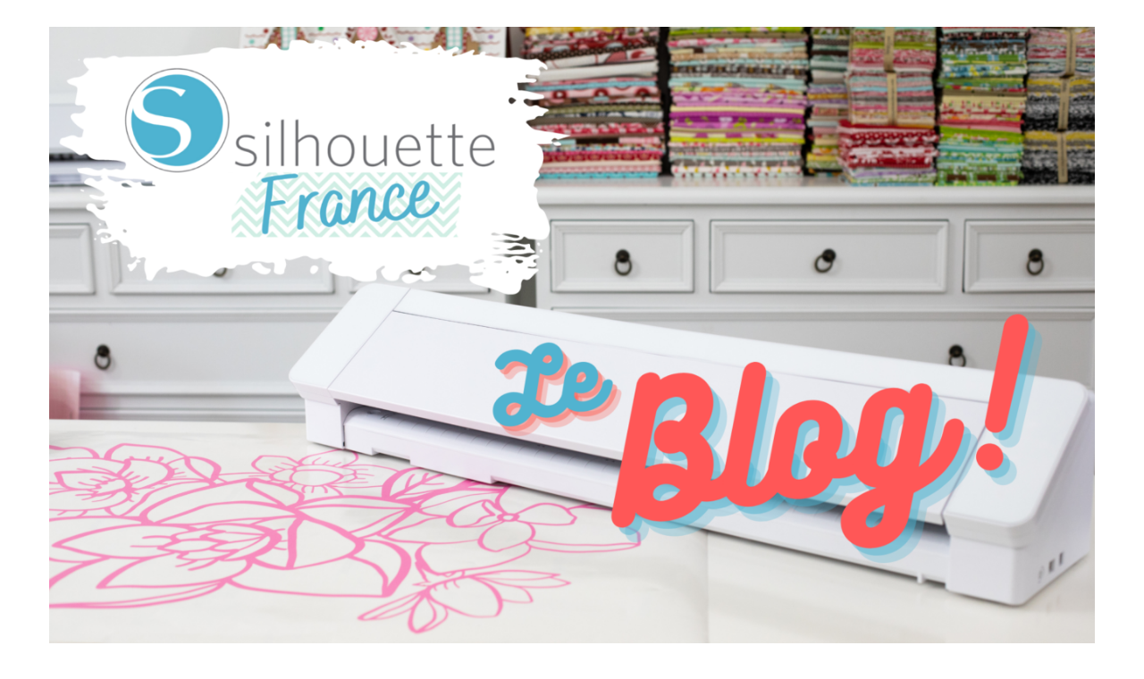

--- FILE ---
content_type: text/html; charset=UTF-8
request_url: https://silhouettefranceleblog.fr/?tag=decoupe-tissu-cameo
body_size: 11765
content:
    <!DOCTYPE html>
    <html lang="fr-FR">
    <head itemscope itemtype="http://schema.org/WebSite">
	    <meta charset="UTF-8">
    <meta name="viewport" content="width=device-width, initial-scale=1">
    <link rel="profile" href="http://gmpg.org/xfn/11">
    
	<!-- This site is optimized with the Yoast SEO plugin v15.9.1 - https://yoast.com/wordpress/plugins/seo/ -->
	<title>Archives des découpe tissu cameo - Le Blog Officiel de Silhouette France</title>
	<meta name="robots" content="index, follow, max-snippet:-1, max-image-preview:large, max-video-preview:-1" />
	<link rel="canonical" href="https://silhouettefranceleblog.fr/?tag=decoupe-tissu-cameo" />
	<meta property="og:locale" content="fr_FR" />
	<meta property="og:type" content="article" />
	<meta property="og:title" content="Archives des découpe tissu cameo - Le Blog Officiel de Silhouette France" />
	<meta property="og:url" content="https://silhouettefranceleblog.fr/?tag=decoupe-tissu-cameo" />
	<meta property="og:site_name" content="Le Blog Officiel de Silhouette France" />
	<meta name="twitter:card" content="summary_large_image" />
	<script type="application/ld+json" class="yoast-schema-graph">{"@context":"https://schema.org","@graph":[{"@type":"WebSite","@id":"https://silhouettefranceleblog.fr/#website","url":"https://silhouettefranceleblog.fr/","name":"Le Blog Officiel de Silhouette France","description":"Par Ankersmit France","potentialAction":[{"@type":"SearchAction","target":"https://silhouettefranceleblog.fr/?s={search_term_string}","query-input":"required name=search_term_string"}],"inLanguage":"fr-FR"},{"@type":"CollectionPage","@id":"https://silhouettefranceleblog.fr/?tag=decoupe-tissu-cameo#webpage","url":"https://silhouettefranceleblog.fr/?tag=decoupe-tissu-cameo","name":"Archives des d\u00e9coupe tissu cameo - Le Blog Officiel de Silhouette France","isPartOf":{"@id":"https://silhouettefranceleblog.fr/#website"},"breadcrumb":{"@id":"https://silhouettefranceleblog.fr/?tag=decoupe-tissu-cameo#breadcrumb"},"inLanguage":"fr-FR","potentialAction":[{"@type":"ReadAction","target":["https://silhouettefranceleblog.fr/?tag=decoupe-tissu-cameo"]}]},{"@type":"BreadcrumbList","@id":"https://silhouettefranceleblog.fr/?tag=decoupe-tissu-cameo#breadcrumb","itemListElement":[{"@type":"ListItem","position":1,"item":{"@type":"WebPage","@id":"https://silhouettefranceleblog.fr/","url":"https://silhouettefranceleblog.fr/","name":"Accueil"}},{"@type":"ListItem","position":2,"item":{"@type":"WebPage","@id":"https://silhouettefranceleblog.fr/?tag=decoupe-tissu-cameo","url":"https://silhouettefranceleblog.fr/?tag=decoupe-tissu-cameo","name":"d\u00e9coupe tissu cameo"}}]}]}</script>
	<!-- / Yoast SEO plugin. -->


<link rel='dns-prefetch' href='//fonts.googleapis.com' />
<link rel='dns-prefetch' href='//s.w.org' />
<link rel="alternate" type="application/rss+xml" title="Le Blog Officiel de Silhouette France &raquo; Flux" href="https://silhouettefranceleblog.fr" />
<link rel="alternate" type="application/rss+xml" title="Le Blog Officiel de Silhouette France &raquo; Flux des commentaires" href="https://silhouettefranceleblog.fr/?feed=comments-rss2" />
<link rel="alternate" type="application/rss+xml" title="Le Blog Officiel de Silhouette France &raquo; Flux de l’étiquette découpe tissu cameo" href="https://silhouettefranceleblog.fr/?feed=rss2&#038;tag=decoupe-tissu-cameo" />
		<script type="text/javascript">
			window._wpemojiSettings = {"baseUrl":"https:\/\/s.w.org\/images\/core\/emoji\/13.0.0\/72x72\/","ext":".png","svgUrl":"https:\/\/s.w.org\/images\/core\/emoji\/13.0.0\/svg\/","svgExt":".svg","source":{"concatemoji":"https:\/\/silhouettefranceleblog.fr\/wp-includes\/js\/wp-emoji-release.min.js?ver=5.5.17"}};
			!function(e,a,t){var n,r,o,i=a.createElement("canvas"),p=i.getContext&&i.getContext("2d");function s(e,t){var a=String.fromCharCode;p.clearRect(0,0,i.width,i.height),p.fillText(a.apply(this,e),0,0);e=i.toDataURL();return p.clearRect(0,0,i.width,i.height),p.fillText(a.apply(this,t),0,0),e===i.toDataURL()}function c(e){var t=a.createElement("script");t.src=e,t.defer=t.type="text/javascript",a.getElementsByTagName("head")[0].appendChild(t)}for(o=Array("flag","emoji"),t.supports={everything:!0,everythingExceptFlag:!0},r=0;r<o.length;r++)t.supports[o[r]]=function(e){if(!p||!p.fillText)return!1;switch(p.textBaseline="top",p.font="600 32px Arial",e){case"flag":return s([127987,65039,8205,9895,65039],[127987,65039,8203,9895,65039])?!1:!s([55356,56826,55356,56819],[55356,56826,8203,55356,56819])&&!s([55356,57332,56128,56423,56128,56418,56128,56421,56128,56430,56128,56423,56128,56447],[55356,57332,8203,56128,56423,8203,56128,56418,8203,56128,56421,8203,56128,56430,8203,56128,56423,8203,56128,56447]);case"emoji":return!s([55357,56424,8205,55356,57212],[55357,56424,8203,55356,57212])}return!1}(o[r]),t.supports.everything=t.supports.everything&&t.supports[o[r]],"flag"!==o[r]&&(t.supports.everythingExceptFlag=t.supports.everythingExceptFlag&&t.supports[o[r]]);t.supports.everythingExceptFlag=t.supports.everythingExceptFlag&&!t.supports.flag,t.DOMReady=!1,t.readyCallback=function(){t.DOMReady=!0},t.supports.everything||(n=function(){t.readyCallback()},a.addEventListener?(a.addEventListener("DOMContentLoaded",n,!1),e.addEventListener("load",n,!1)):(e.attachEvent("onload",n),a.attachEvent("onreadystatechange",function(){"complete"===a.readyState&&t.readyCallback()})),(n=t.source||{}).concatemoji?c(n.concatemoji):n.wpemoji&&n.twemoji&&(c(n.twemoji),c(n.wpemoji)))}(window,document,window._wpemojiSettings);
		</script>
		<style type="text/css">
img.wp-smiley,
img.emoji {
	display: inline !important;
	border: none !important;
	box-shadow: none !important;
	height: 1em !important;
	width: 1em !important;
	margin: 0 .07em !important;
	vertical-align: -0.1em !important;
	background: none !important;
	padding: 0 !important;
}
</style>
	<link rel='stylesheet' id='wp-block-library-css'  href='https://silhouettefranceleblog.fr/wp-includes/css/dist/block-library/style.min.css?ver=5.5.17' type='text/css' media='all' />
<link rel='stylesheet' id='blossomthemes-email-newsletter-css'  href='https://silhouettefranceleblog.fr/wp-content/plugins/blossomthemes-email-newsletter/public/css/blossomthemes-email-newsletter-public.min.css?ver=2.1.5' type='text/css' media='all' />
<link rel='stylesheet' id='blossomthemes-instagram-feed-css'  href='https://silhouettefranceleblog.fr/wp-content/plugins/blossomthemes-instagram-feed/public/css/blossomthemes-instagram-feed-public.min.css?ver=2.0.1' type='text/css' media='all' />
<link rel='stylesheet' id='magnific-popup-css'  href='https://silhouettefranceleblog.fr/wp-content/plugins/blossomthemes-instagram-feed/public/css/magnific-popup.min.css?ver=1.0.0' type='text/css' media='all' />
<link rel='stylesheet' id='google-font-questrial-css'  href='https://fonts.googleapis.com/css2?family=Questrial&#038;display=swap&#038;ver=5.5.17' type='text/css' media='all' />
<link rel='stylesheet' id='google-font-noto-serif-css'  href='https://fonts.googleapis.com/css2?family=Noto+Serif%3Awght%40400%3B700&#038;display=swap&#038;ver=5.5.17' type='text/css' media='all' />
<link rel='stylesheet' id='google-font-cookie-css'  href='https://fonts.googleapis.com/css2?family=Cookie&#038;display=swap&#038;ver=5.5.17' type='text/css' media='all' />
<link rel='stylesheet' id='select2-css'  href='https://silhouettefranceleblog.fr/wp-content/plugins/delicious-recipes//assets/lib/select2/select2.min.css?ver=4.0.13' type='text/css' media='all' />
<link rel='stylesheet' id='delicious-recipes-single-css'  href='https://silhouettefranceleblog.fr/wp-content/plugins/delicious-recipes//assets/public/css/min/delicious-recipes-public.min.css?ver=1.1.5' type='text/css' media='all' />
<link rel='stylesheet' id='jquery-rateyo-css'  href='https://silhouettefranceleblog.fr/wp-content/plugins/delicious-recipes//assets/lib/jquery-rateyo/jquery.rateyo.min.css?ver=2.3.2' type='text/css' media='all' />
<link rel='stylesheet' id='owl-carousel-css'  href='https://silhouettefranceleblog.fr/wp-content/plugins/delicious-recipes//assets/lib/owl-carousel/owl.carousel.min.css?ver=2.3.4' type='text/css' media='all' />
<link rel='stylesheet' id='vilva-google-fonts-css'  href='https://fonts.googleapis.com/css?family=Playfair+Display%3Aregular%2Citalic%2C700%2C700italic%2C900%2C900italic%7CEB+Garamond%3Aregular' type='text/css' media='all' />
<link rel='stylesheet' id='yummy-recipe-parent-style-css'  href='https://silhouettefranceleblog.fr/wp-content/themes/vilva/style.css?ver=5.5.17' type='text/css' media='all' />
<link rel='stylesheet' id='animate-css'  href='https://silhouettefranceleblog.fr/wp-content/themes/vilva/css/animate.min.css?ver=3.5.2' type='text/css' media='all' />
<link rel='stylesheet' id='vilva-css'  href='https://silhouettefranceleblog.fr/wp-content/themes/yummy-recipe/style.css?ver=1.0.0' type='text/css' media='all' />
<link rel='stylesheet' id='vilva-gutenberg-css'  href='https://silhouettefranceleblog.fr/wp-content/themes/vilva/css/gutenberg.min.css?ver=1.0.0' type='text/css' media='all' />
<script type='text/javascript' src='https://silhouettefranceleblog.fr/wp-includes/js/jquery/jquery.js?ver=1.12.4-wp' id='jquery-core-js'></script>
<link rel="https://api.w.org/" href="https://silhouettefranceleblog.fr/index.php?rest_route=/" /><link rel="alternate" type="application/json" href="https://silhouettefranceleblog.fr/index.php?rest_route=/wp/v2/tags/87" /><link rel="EditURI" type="application/rsd+xml" title="RSD" href="https://silhouettefranceleblog.fr/xmlrpc.php?rsd" />
<link rel="wlwmanifest" type="application/wlwmanifest+xml" href="https://silhouettefranceleblog.fr/wp-includes/wlwmanifest.xml" /> 
<meta name="generator" content="WordPress 5.5.17" />
		<!-- Custom Logo: hide header text -->
		<style id="custom-logo-css" type="text/css">
			.site-title, .site-description {
				position: absolute;
				clip: rect(1px, 1px, 1px, 1px);
			}
		</style>
		<!-- Analytics by WP-Statistics v13.0.6 - https://wp-statistics.com/ -->
<style type="text/css">.recentcomments a{display:inline !important;padding:0 !important;margin:0 !important;}</style><link rel="icon" href="https://silhouettefranceleblog.fr/wp-content/uploads/2020/10/cropped-Banniereblog1-2-32x32.png" sizes="32x32" />
<link rel="icon" href="https://silhouettefranceleblog.fr/wp-content/uploads/2020/10/cropped-Banniereblog1-2-192x192.png" sizes="192x192" />
<link rel="apple-touch-icon" href="https://silhouettefranceleblog.fr/wp-content/uploads/2020/10/cropped-Banniereblog1-2-180x180.png" />
<meta name="msapplication-TileImage" content="https://silhouettefranceleblog.fr/wp-content/uploads/2020/10/cropped-Banniereblog1-2-270x270.png" />
<style type='text/css' media='all'>
    :root {
        --primary-color: #2db68d;
        --primary-color-rgb: 45, 182, 141;
        --secondary-color: #279bc2;
        --secondary-color-rgb: 232, 78, 59;
    }

    .dr-categories select {
        background-image: url("data:image/svg+xml,%3Csvg xmlns='http://www.w3.org/2000/svg' width='15' height='8' viewBox='0 0 15 8'%3E%3Cpath id='Polygon_25' data-name='Polygon 25' d='M7.5,0,15,8H0Z' transform='translate(15 8) rotate(180)' fill='%232db68d'/%3E%3C/svg%3E");
    }

    .dr-aside-content .search-form .search-submit {
        background-image: url('data:image/svg+xml;utf-8, <svg xmlns="http://www.w3.org/2000/svg" width="16" height="16" viewBox="0 0 16 16"><path d="M10.73,17.478a6.7,6.7,0,0,0,4.157-1.443L18.852,20,20,18.852l-3.965-3.965a6.729,6.729,0,1,0-5.3,2.591Zm0-11.878A5.139,5.139,0,1,1,5.6,10.73,5.14,5.14,0,0,1,10.73,5.6Z" transform="translate(-4 -4)" fill="%232db68d"/></svg>');
    }

    .dr-aside-content .search-form .search-submit:hover {
        background-image: url('data:image/svg+xml;utf-8, <svg xmlns="http://www.w3.org/2000/svg" width="16" height="16" viewBox="0 0 16 16"><path d="M10.73,17.478a6.7,6.7,0,0,0,4.157-1.443L18.852,20,20,18.852l-3.965-3.965a6.729,6.729,0,1,0-5.3,2.591Zm0-11.878A5.139,5.139,0,1,1,5.6,10.73,5.14,5.14,0,0,1,10.73,5.6Z" transform="translate(-4 -4)" fill="%232db68d"/></svg>');
    }

    .dr-advance-search .page-header .search-form .search-submit {
        background-image: url('data:image/svg+xml; utf-8, <svg xmlns="http://www.w3.org/2000/svg" width="21.863" height="22" viewBox="0 0 21.863 22"><path d="M24.863,1170.255l-2.045,2.045L18,1167.482v-1.091l-.409-.409a8.674,8.674,0,0,1-5.727,2.046,8.235,8.235,0,0,1-6.273-2.591A8.993,8.993,0,0,1,3,1159.164a8.235,8.235,0,0,1,2.591-6.273,8.993,8.993,0,0,1,6.273-2.591,8.441,8.441,0,0,1,6.273,2.591,8.993,8.993,0,0,1,2.591,6.273,8.675,8.675,0,0,1-2.045,5.727l.409.409h.955ZM7.5,1163.664a5.76,5.76,0,0,0,4.364,1.773,5.969,5.969,0,0,0,4.364-1.773,6.257,6.257,0,0,0,0-8.727,5.76,5.76,0,0,0-4.364-1.773,5.969,5.969,0,0,0-4.364,1.773,5.76,5.76,0,0,0-1.773,4.364A6.308,6.308,0,0,0,7.5,1163.664Z" transform="translate(-3 -1150.3)" fill="%232db68d"/></svg>');
    }

    .single-recipe .comment-body .reply .comment-reply-link::after {
        background-image: url('data:image/svg+xml;utf-8, <svg xmlns="http://www.w3.org/2000/svg" width="14.796" height="10.354" viewBox="0 0 14.796 10.354"><g transform="translate(0.75 1.061)"><path d="M7820.11-1126.021l4.117,4.116-4.117,4.116" transform="translate(-7811.241 1126.021)" fill="none" stroke="%232db68d" stroke-linecap="round" stroke-width="1.5"></path><path d="M6555.283-354.415h-12.624" transform="translate(-6542.659 358.532)" fill="none" stroke="%232db68d" stroke-linecap="round" stroke-width="1.5"></path></g></svg>');
    }

    .advance-search-field .dropdown-wrapper {
        background-image: url('data:image/svg+xml; utf-8, <svg xmlns="http://www.w3.org/2000/svg" viewBox="0 0 320 512"><path fill="%232db68d" d="M31.3 192h257.3c17.8 0 26.7 21.5 14.1 34.1L174.1 354.8c-7.8 7.8-20.5 7.8-28.3 0L17.2 226.1C4.6 213.5 13.5 192 31.3 192z"></path></svg>');
    }

    
        .single-recipe, 
        .site-main .single-recipe .dr-entry-header .dr-category a, 
        .dr-feature-image .view-gallery-btn span, 
        .dr-nutrition-facts .dr-title-wrap .dr-title span, 
        .dr-tags a, 
        .dr-archive-cat-wrap ul li, 
        .dr-archive-recipe-by-alph ul li a, 
        .dr-recipe-keys .dr-icon-title, 
        .dr-popular-tags ul li a, 
        .dr-search-aside .dr-aside-title, 
        .dr-aside-content .search-form > label, 
        .dr-summary-holder .dr-title-wrap .dr-entry-meta .dr-category a {
            font-family: var(--dr-primary-font);
        }

        .dr-entry-content h1, 
        #primary .entry-content .dr-entry-content h1, 
        .dr-entry-content h2, 
        #primary .entry-content .dr-entry-content h2, 
        .dr-entry-content h3, 
        #primary .entry-content .dr-entry-content h3, 
        .dr-entry-content h4, 
        #primary .entry-content .dr-entry-content h4, 
        .dr-entry-content h5, 
        #primary .entry-content .dr-entry-content h5, 
        .dr-entry-content h6, 
        #primary .entry-content .dr-entry-content h6, 
        .single-recipe .dr-entry-title, 
        #primary .single-recipe .dr-entry-title, 
        .dr-entry-content .dr-title, 
        #primary .entry-content .dr-entry-content .dr-title, 
        .dr-title-wrap .dr-rating, 
        .dr-extra-meta .dr-sim-metaa, 
        .dr-extra-meta .dr-yields .dr-meta-times, 
        .dr-ingredients-scale label, 
        .dr-ingredients-scale select, 
        .dr-inst-label, 
        .dr-toggle-inputs .dr-toggle-on, 
        .dr-toggle-inputs .dr-toggle-off, 
        .dr-nutrition-facts .dr-nutrition-list ul li b, 
        .dr-nutrition-keyword b, 
        .dr-tags .dr-meta-title, 
        .dr-nav-links .dr-page-numbers, 
        .dr-title-alpha, 
        .dr-recipe-keys .widget-title,
        .dr-most-popular-rcp .widget-title,
        .dr-favorite-recipe .widget-title,
        .dr-popular-recipe-indv .widget-title,
        .dr-popular-tags .widget-title,
        .dr-categories .widget-title,
        .dr-categories .widget-title, 
        .dr-recipe-keys ul li a .dr-svg-icon span, 
        .dr-recipe-keys ul li a .dr-svg-icon .svg-inline--fa, 
        .dr-mst-pop-meta, 
        .dr-fav-header .dr-entry-meta > span, 
        .dr-categories figure a span, 
        .dr-categories figure a .svg-inline--fa, 
        .dr-categories figure .dr-cat-count, 
        .archive .dr-block-wrapper .dr-block-title,
        .dr-recipe-post-wrap .dr-block-wrapper .dr-block-title, 
        .archive .dr-block-wrapper .dr-button-holder a,
        .dr-recipe-post-wrap .dr-block-wrapper .dr-button-holder a, 
        .dr-carousel-item .dr-carousel-title, 
        #primary .dr-search-aside .dr-aside-block .dr-aside-block-title, 
        .dr-aside-block .dr-button-wrap .dr-btn-link, 
        #primary .dr-search-item-wrap article .dr-item-title, 
        .navigation.pagination .page-numbers, 
        .dr-advance-search .page-header .search-form .search-field, 
        .dr-advance-search .advance-search-options .advance-search-title, 
        .dr-advance-search .advance-search-options #dr-recipes-clear-filters, 
        .dr-category a, 
        .archive .site-main .dr-archive-list-gridwrap article .entry-footer > span, 
        .site-main .dr-archive-list-gridwrap article .entry-footer > span, 
        .dr-gb-block-wrap .recipe-post .entry-footer > span, 
        .dr-note ol > li::before, 
        .dr-summary-holder .dr-keywords .dr-meta-title, 
        .dr-archive-details .dr-entry-meta > span, 
        .post-navigation article .dr-category > span .dr-svg-icon span, 
        .post-navigation article .dr-recipe-title, 
        .post-navigation article .dr-recipe-meta > span, 
        .single-recipe .nav-links div[class*="nav"] a .meta-nav, 
        .single-recipe .comments-area .comments-title,
        .single-recipe .comment-respond .comment-reply-title, 
        .single-recipe .comment-body b.fn, 
        .single-recipe .comment-body .reply .comment-reply-link, 
        .single-recipe .comment-respond .comment-form label[for="rating"], 
        .single-recipe .comment-form p.form-submit input[type="submit"], 
        .te-post-wrap-outer .recipe-post .entry-footer > span {
            font-family: var(--dr-secondary-font);
        }
    
    
</style>
<style type='text/css' media='all'>     
    .content-newsletter .blossomthemes-email-newsletter-wrapper.bg-img:after,
    .widget_blossomthemes_email_newsletter_widget .blossomthemes-email-newsletter-wrapper:after{
        background: rgba(32, 190, 219, 0.8);    }
    
    /*Typography*/

    body,
    button,
    input,
    select,
    optgroup,
    textarea{
        font-family : Verdana, Geneva, sans-serif;
        font-size   : 14px;        
    }

    :root {
        --primary-font: Verdana, Geneva, sans-serif;
        --secondary-font: Playfair Display;
        --primary-color: #20bedb;
        --primary-color-rgb: 32, 190, 219;
    }
    
    .site-branding .site-title-wrap .site-title{
        font-size   : 59px;
        font-family : EB Garamond;
        font-weight : 400;
        font-style  : normal;
    }
    
    .site-branding .site-title-wrap .site-title a{
        color: #20bedb;
    }
    
    .custom-logo-link img{
        width: 2500px;
        max-width: 100%;
    }

    .comment-body .reply .comment-reply-link:hover:before {
        background-image: url('data:image/svg+xml; utf-8, <svg xmlns="http://www.w3.org/2000/svg" width="18" height="15" viewBox="0 0 18 15"><path d="M934,147.2a11.941,11.941,0,0,1,7.5,3.7,16.063,16.063,0,0,1,3.5,7.3c-2.4-3.4-6.1-5.1-11-5.1v4.1l-7-7,7-7Z" transform="translate(-927 -143.2)" fill="%2320bedb"/></svg>');
    }

    .site-header.style-five .header-mid .search-form .search-submit:hover {
        background-image: url('data:image/svg+xml; utf-8, <svg xmlns="http://www.w3.org/2000/svg" viewBox="0 0 512 512"><path fill="%2320bedb" d="M508.5 468.9L387.1 347.5c-2.3-2.3-5.3-3.5-8.5-3.5h-13.2c31.5-36.5 50.6-84 50.6-136C416 93.1 322.9 0 208 0S0 93.1 0 208s93.1 208 208 208c52 0 99.5-19.1 136-50.6v13.2c0 3.2 1.3 6.2 3.5 8.5l121.4 121.4c4.7 4.7 12.3 4.7 17 0l22.6-22.6c4.7-4.7 4.7-12.3 0-17zM208 368c-88.4 0-160-71.6-160-160S119.6 48 208 48s160 71.6 160 160-71.6 160-160 160z"></path></svg>');
    }

    .site-header.style-seven .header-bottom .search-form .search-submit:hover {
        background-image: url('data:image/svg+xml; utf-8, <svg xmlns="http://www.w3.org/2000/svg" viewBox="0 0 512 512"><path fill="%2320bedb" d="M508.5 468.9L387.1 347.5c-2.3-2.3-5.3-3.5-8.5-3.5h-13.2c31.5-36.5 50.6-84 50.6-136C416 93.1 322.9 0 208 0S0 93.1 0 208s93.1 208 208 208c52 0 99.5-19.1 136-50.6v13.2c0 3.2 1.3 6.2 3.5 8.5l121.4 121.4c4.7 4.7 12.3 4.7 17 0l22.6-22.6c4.7-4.7 4.7-12.3 0-17zM208 368c-88.4 0-160-71.6-160-160S119.6 48 208 48s160 71.6 160 160-71.6 160-160 160z"></path></svg>');
    }

    .site-header.style-fourteen .search-form .search-submit:hover {
        background-image: url('data:image/svg+xml; utf-8, <svg xmlns="http://www.w3.org/2000/svg" viewBox="0 0 512 512"><path fill="%2320bedb" d="M508.5 468.9L387.1 347.5c-2.3-2.3-5.3-3.5-8.5-3.5h-13.2c31.5-36.5 50.6-84 50.6-136C416 93.1 322.9 0 208 0S0 93.1 0 208s93.1 208 208 208c52 0 99.5-19.1 136-50.6v13.2c0 3.2 1.3 6.2 3.5 8.5l121.4 121.4c4.7 4.7 12.3 4.7 17 0l22.6-22.6c4.7-4.7 4.7-12.3 0-17zM208 368c-88.4 0-160-71.6-160-160S119.6 48 208 48s160 71.6 160 160-71.6 160-160 160z"></path></svg>');
    }

    .search-results .content-area > .page-header .search-submit:hover {
        background-image: url('data:image/svg+xml; utf-8, <svg xmlns="http://www.w3.org/2000/svg" viewBox="0 0 512 512"><path fill="%2320bedb" d="M508.5 468.9L387.1 347.5c-2.3-2.3-5.3-3.5-8.5-3.5h-13.2c31.5-36.5 50.6-84 50.6-136C416 93.1 322.9 0 208 0S0 93.1 0 208s93.1 208 208 208c52 0 99.5-19.1 136-50.6v13.2c0 3.2 1.3 6.2 3.5 8.5l121.4 121.4c4.7 4.7 12.3 4.7 17 0l22.6-22.6c4.7-4.7 4.7-12.3 0-17zM208 368c-88.4 0-160-71.6-160-160S119.6 48 208 48s160 71.6 160 160-71.6 160-160 160z"></path></svg>');
    }
           
    </style></head>

<body class="archive tag tag-decoupe-tissu-cameo tag-87 wp-custom-logo wp-embed-responsive hfeed post-layout-two vilva-has-blocks rightsidebar elementor-default elementor-kit-20" itemscope itemtype="http://schema.org/WebPage">

    <div id="page" class="site">
        <a class="skip-link" href="#content">Aller au contenu</a>
            <header id="masthead" class="site-header style-two" itemscope itemtype="http://schema.org/WPHeader">
            <div class="header-mid">
                <div class="container">
                            <div class="site-branding" itemscope itemtype="http://schema.org/Organization">  
            <div class="site-logo">
                <a href="https://silhouettefranceleblog.fr/" class="custom-logo-link" rel="home"><img width="2000" height="1200" src="https://silhouettefranceleblog.fr/wp-content/uploads/2020/12/cropped-Le-Blog1-1.png" class="custom-logo" alt="Le Blog Officiel de Silhouette France" srcset="https://silhouettefranceleblog.fr/wp-content/uploads/2020/12/cropped-Le-Blog1-1.png 2000w, https://silhouettefranceleblog.fr/wp-content/uploads/2020/12/cropped-Le-Blog1-1-300x180.png 300w, https://silhouettefranceleblog.fr/wp-content/uploads/2020/12/cropped-Le-Blog1-1-1024x614.png 1024w, https://silhouettefranceleblog.fr/wp-content/uploads/2020/12/cropped-Le-Blog1-1-768x461.png 768w, https://silhouettefranceleblog.fr/wp-content/uploads/2020/12/cropped-Le-Blog1-1-1536x922.png 1536w, https://silhouettefranceleblog.fr/wp-content/uploads/2020/12/cropped-Le-Blog1-1-100x60.png 100w, https://silhouettefranceleblog.fr/wp-content/uploads/2020/12/cropped-Le-Blog1-1-1320x792.png 1320w" sizes="(max-width: 2000px) 100vw, 2000px" /></a>            </div>

            <div class="site-title-wrap">                    <p class="site-title" itemprop="name"><a href="https://silhouettefranceleblog.fr/" rel="home" itemprop="url">Le Blog Officiel de Silhouette France</a></p>
                                    <p class="site-description" itemprop="description">Par Ankersmit France</p>
                </div>        </div>    
                    </div>
            </div><!-- .header-mid -->
            <div class="header-bottom">
                <div class="container">
                    	<nav id="site-navigation" class="main-navigation" itemscope itemtype="http://schema.org/SiteNavigationElement">
                    <button class="toggle-btn" data-toggle-target=".main-menu-modal" data-toggle-body-class="showing-main-menu-modal" aria-expanded="false" data-set-focus=".close-main-nav-toggle">
                <span class="toggle-bar"></span>
                <span class="toggle-bar"></span>
                <span class="toggle-bar"></span>
            </button>
            <span class="toggle-text">Menu</span>
                <div class="primary-menu-list main-menu-modal cover-modal" data-modal-target-string=".main-menu-modal">
            <button class="close close-main-nav-toggle" data-toggle-target=".main-menu-modal" data-toggle-body-class="showing-main-menu-modal" aria-expanded="false" data-set-focus=".main-menu-modal"></button>
            <div class="mobile-menu" aria-label="Mobile">
                <div class="menu-menu-1-container"><ul id="primary-menu" class="nav-menu main-menu-modal"><li id="menu-item-197" class="menu-item menu-item-type-post_type menu-item-object-page menu-item-home menu-item-197"><a href="https://silhouettefranceleblog.fr/?page_id=111">Le Blog</a></li>
<li id="menu-item-198" class="menu-item menu-item-type-post_type menu-item-object-page menu-item-198"><a href="https://silhouettefranceleblog.fr/?page_id=73">Contact</a></li>
<li id="menu-item-199" class="menu-item menu-item-type-post_type menu-item-object-page menu-item-199"><a href="https://silhouettefranceleblog.fr/?page_id=72">À propos</a></li>
</ul></div>            </div>
        </div>
	</nav><!-- #site-navigation -->
                        <div class="right">
                                                    <div class="header-social">
                                    <ul class="social-networks">
    	            <li>
                <a href="https://www.instagram.com/officielsilhouette_fr/" target="_blank" rel="nofollow noopener">
                    <i class="fab fa-instagram"></i>
                </a>
            </li>    	   
                        <li>
                <a href="https://www.facebook.com/silhouettefrance" target="_blank" rel="nofollow noopener">
                    <i class="fab fa-facebook"></i>
                </a>
            </li>    	   
                        <li>
                <a href="https://www.youtube.com/channel/UCfRhgir7-l4cgAUkTBdsKtQ" target="_blank" rel="nofollow noopener">
                    <i class="fab fa-youtube"></i>
                </a>
            </li>    	   
            	</ul>
                                </div><!-- .header-social -->
                                                    <div class="header-search">                
                                <button class="search-toggle" data-toggle-target=".search-modal" data-toggle-body-class="showing-search-modal" data-set-focus=".search-modal .search-field" aria-expanded="false">
                                    <i class="fas fa-search"></i>
                                </button>
                                <div class="header-search-wrap search-modal cover-modal" data-modal-target-string=".search-modal">
                                    <div class="header-search-inner-wrap">
                                        <form role="search" method="get" class="search-form" action="https://silhouettefranceleblog.fr/">
                    <label>
                        <span class="screen-reader-text">Vous recherchiez quelque chose ?
                        </span>
                        <input type="search" class="search-field" placeholder="Taper &amp; appuyez sur Entrer…" value="" name="s" />
                    </label>                
                    <input type="submit" id="submit-field" class="search-submit" value="Recherche" />
                </form>                                        <button class="close" data-toggle-target=".search-modal" data-toggle-body-class="showing-search-modal" data-set-focus=".search-modal .search-field" aria-expanded="false"></button>
                                    </div>
                                </div>
                            </div><!-- .header-search -->
                                  
                    </div><!-- .right -->
                </div>
            </div><!-- .header-bottom -->
        </header>
            <div class="top-bar">
    		<div class="container">
            <div class="breadcrumb-wrapper">
                <div id="crumbs" itemscope itemtype="http://schema.org/BreadcrumbList"> 
                    <span itemprop="itemListElement" itemscope itemtype="http://schema.org/ListItem">
                        <a itemprop="item" href="https://silhouettefranceleblog.fr"><span itemprop="name">Accueil</span></a>
                        <meta itemprop="position" content="1" />
                        <span class="separator"><i class="fa fa-angle-right"></i></span>
                    </span><span class="current" itemprop="itemListElement" itemscope itemtype="http://schema.org/ListItem"><a itemprop="item" href="https://silhouettefranceleblog.fr/?tag=decoupe-tissu-cameo"><span itemprop="name">découpe tissu cameo</span></a><meta itemprop="position" content="2" /></span></div></div><!-- .breadcrumb-wrapper -->    		</div>
    	</div>   
        <div id="content" class="site-content"><div class="container"><div id="primary" class="content-area">
	
	        <header class="page-header">
            <div class="container">
                <h1 class="page-title">découpe tissu cameo</h1>            </div>
        </header>
        <span class="post-count"> Affichage : 1 - 1 sur 1 RÉSULTATS </span>     
  
	<main id="main" class="site-main">

	
<article id="post-466" class="post-466 post type-post status-publish format-standard has-post-thumbnail hentry category-tutos tag-25-euros-silhouette tag-aide-silhouette tag-comment-avoir-les-25-euros-gratuit-silhouette tag-comment-decouper-du-tissu-avec-la-lame-rotative tag-couture tag-credit-gratuit-silhouette tag-cricut-ou-silhouette tag-deco-jardin tag-deco-maison tag-decoupe-tissu-cameo tag-decoupe-tissu-silhouette tag-gratuit-silhouette tag-idees-couture tag-loisirs-creatifs tag-silhouette-cameo tag-silhouette-cameo-pro tag-silhouette-debutant tag-silhouette-portrait tag-tissu tag-tuto-debutant-silhouette tag-tuto-silhouette" itemscope itemtype="https://schema.org/Blog">
    
	<figure class="post-thumbnail"><a href="https://silhouettefranceleblog.fr/?p=466" class="post-thumbnail"><img width="420" height="502" src="https://silhouettefranceleblog.fr/wp-content/uploads/2021/05/Blog-Visuel-Credit-25-euros-2-420x502.png" class="attachment-yummy-recipe-blog-three size-yummy-recipe-blog-three wp-post-image" alt="" loading="lazy" itemprop="image" srcset="https://silhouettefranceleblog.fr/wp-content/uploads/2021/05/Blog-Visuel-Credit-25-euros-2-420x502.png 420w, https://silhouettefranceleblog.fr/wp-content/uploads/2021/05/Blog-Visuel-Credit-25-euros-2-573x685.png 573w" sizes="(max-width: 420px) 100vw, 420px" /></a></figure><div class="content-wrap">    <header class="entry-header">
        <div class="entry-meta"><span class="posted-on">mis à jour le  <a href="https://silhouettefranceleblog.fr/?p=466" rel="bookmark"><time class="entry-date published updated" datetime="2021-05-06T16:52:14+02:00" itemprop="dateModified">6 mai 2021</time><time class="updated" datetime="2021-05-06T16:47:06+02:00" itemprop="datePublished">6 mai 2021</time></a></span><span class="category"><a href="https://silhouettefranceleblog.fr/?cat=6" rel="category">Tutos</a></span></div><h2 class="entry-title"><a href="https://silhouettefranceleblog.fr/?p=466" rel="bookmark">COMMENT UTILISER LA LAME ROTATIVE SILHOUETTE CAMEO 4: TUTO POUR DÉBUTANT</a></h2>    </header> 
    <div class="entry-content" itemprop="text"><p>L&#8217;un des plus grands avantages de la CAMEO 4 est de pouvoir utiliser la lame rotative Silhouette. Aucune autre machine Silhouette ne peut utiliser cette lame qui permet de découper du tissu et de la feutrine ! Découvrez notre tuto et notre vidéo !</p>
</div><div class="entry-footer"><div class="button-wrap"><a href="https://silhouettefranceleblog.fr/?p=466" class="btn-readmore">Lire la Suite<svg xmlns="http://www.w3.org/2000/svg" width="12" height="24" viewBox="0 0 12 24"><path d="M0,12,12,0,5.564,12,12,24Z" transform="translate(12 24) rotate(180)" fill="#121212"/></svg></a></div></div></div></article><!-- #post-466 -->

	</main><!-- #main -->
    
        
</div><!-- #primary -->


<aside id="secondary" class="widget-area" role="complementary" itemscope itemtype="http://schema.org/WPSideBar">
	      <section id="mailpoet_form-10" class="widget widget_mailpoet_form">
  
  
  <div class="
    mailpoet_form_popup_overlay
      "></div>
  <div
    id="mailpoet_form_1"
    class="
      mailpoet_form
      mailpoet_form_widget
      mailpoet_form_position_
      mailpoet_form_animation_
    "
      >
    
    <style type="text/css">
     .mailpoet_hp_email_label{display:none!important;}#mailpoet_form_1 .mailpoet_form {  }
#mailpoet_form_1 .mailpoet_column_with_background { padding: 10px; }
#mailpoet_form_1 .mailpoet_form_column:not(:first-child) { margin-left: 20px; }
#mailpoet_form_1 .mailpoet_paragraph { line-height: 20px; margin-bottom: 20px; }
#mailpoet_form_1 .mailpoet_segment_label, #mailpoet_form_1 .mailpoet_text_label, #mailpoet_form_1 .mailpoet_textarea_label, #mailpoet_form_1 .mailpoet_select_label, #mailpoet_form_1 .mailpoet_radio_label, #mailpoet_form_1 .mailpoet_checkbox_label, #mailpoet_form_1 .mailpoet_list_label, #mailpoet_form_1 .mailpoet_date_label { display: block; font-weight: normal; }
#mailpoet_form_1 .mailpoet_text, #mailpoet_form_1 .mailpoet_textarea, #mailpoet_form_1 .mailpoet_select, #mailpoet_form_1 .mailpoet_date_month, #mailpoet_form_1 .mailpoet_date_day, #mailpoet_form_1 .mailpoet_date_year, #mailpoet_form_1 .mailpoet_date { display: block; }
#mailpoet_form_1 .mailpoet_text, #mailpoet_form_1 .mailpoet_textarea { width: 200px; }
#mailpoet_form_1 .mailpoet_checkbox {  }
#mailpoet_form_1 .mailpoet_submit {  }
#mailpoet_form_1 .mailpoet_divider {  }
#mailpoet_form_1 .mailpoet_message {  }
#mailpoet_form_1 .mailpoet_form_loading { width: 30px; text-align: center; line-height: normal; }
#mailpoet_form_1 .mailpoet_form_loading &gt; span { width: 5px; height: 5px; background-color: #5b5b5b; }#mailpoet_form_1{border-radius: 0px;text-align: left;}#mailpoet_form_1 form.mailpoet_form {padding: 20px;}#mailpoet_form_1{width: 100%;}#mailpoet_form_1 .mailpoet_message {margin: 0; padding: 0 20px;}#mailpoet_form_1 .mailpoet_paragraph.last {margin-bottom: 0} @media (max-width: 500px) {#mailpoet_form_1 {background-image: none;}} @media (min-width: 500px) {#mailpoet_form_1 .last .mailpoet_paragraph:last-child {margin-bottom: 0}}  @media (max-width: 500px) {#mailpoet_form_1 .mailpoet_form_column:last-child .mailpoet_paragraph:last-child {margin-bottom: 0}} 
    </style>

    <form
      target="_self"
      method="post"
      action="https://silhouettefranceleblog.fr/wp-admin/admin-post.php?action=mailpoet_subscription_form"
      class="mailpoet_form mailpoet_form_form mailpoet_form_widget"
      novalidate
      data-delay=""
      data-exit-intent-enabled=""
      data-font-family=""
    >
      <input type="hidden" name="data[form_id]" value="1" />
      <input type="hidden" name="token" value="09f7bf5553" />
      <input type="hidden" name="api_version" value="v1" />
      <input type="hidden" name="endpoint" value="subscribers" />
      <input type="hidden" name="mailpoet_method" value="subscribe" />

      <label class="mailpoet_hp_email_label">Veuillez laisser ce champ vide<input type="email" name="data[email]"/></label><div class="mailpoet_paragraph "><input type="email" class="mailpoet_text" name="data[form_field_YTM5YzY3YjA0YTZjX2VtYWls]" title="Adresse e-mail" value="" style="width:100%;padding:5px;margin: 0 auto 0 0;" data-automation-id="form_email"  placeholder="Adresse e-mail *" data-parsley-required="true" data-parsley-minlength="6" data-parsley-maxlength="150" data-parsley-error-message="Veuillez spécifier une adresse de messagerie valide." data-parsley-required-message="Ce champ est nécessaire."/></div>
<div class="mailpoet_paragraph "><input type="submit" class="mailpoet_submit" value="Je m’abonne !" data-automation-id="subscribe-submit-button" style="width:100%;padding:5px;margin: 0 auto 0 0;border-color:transparent;" /><span class="mailpoet_form_loading"><span class="mailpoet_bounce1"></span><span class="mailpoet_bounce2"></span><span class="mailpoet_bounce3"></span></span></div>

      <div class="mailpoet_message">
        <p class="mailpoet_validate_success"
                style="display:none;"
                >Vous avez bien été inscrit à notre newsletter !
        </p>
        <p class="mailpoet_validate_error"
                style="display:none;"
                >        </p>
      </div>
    </form>
  </div>

      </section>
  <section id="search-4" class="widget widget_search"><form role="search" method="get" class="search-form" action="https://silhouettefranceleblog.fr/">
                    <label>
                        <span class="screen-reader-text">Vous recherchiez quelque chose ?
                        </span>
                        <input type="search" class="search-field" placeholder="Taper &amp; appuyez sur Entrer…" value="" name="s" />
                    </label>                
                    <input type="submit" id="submit-field" class="search-submit" value="Recherche" />
                </form></section><section id="categories-5" class="widget widget_categories"><h2 class="widget-title" itemprop="name">Catégories</h2>
			<ul>
					<li class="cat-item cat-item-100"><a href="https://silhouettefranceleblog.fr/?cat=100">Aide</a>
</li>
	<li class="cat-item cat-item-92"><a href="https://silhouettefranceleblog.fr/?cat=92">Consommables</a>
</li>
	<li class="cat-item cat-item-5"><a href="https://silhouettefranceleblog.fr/?cat=5">Coup de Coeur</a>
</li>
	<li class="cat-item cat-item-94"><a href="https://silhouettefranceleblog.fr/?cat=94">Designs Gratuits</a>
</li>
	<li class="cat-item cat-item-3"><a href="https://silhouettefranceleblog.fr/?cat=3">Idées Créatives</a>
</li>
	<li class="cat-item cat-item-4"><a href="https://silhouettefranceleblog.fr/?cat=4">Informations</a>
</li>
	<li class="cat-item cat-item-6"><a href="https://silhouettefranceleblog.fr/?cat=6">Tutos</a>
</li>
			</ul>

			</section></aside><!-- #secondary -->
            
        </div><!-- .container/ -->        
    </div><!-- .error-holder/site-content -->
                <div class="instagram-section"  >
               
<!-- This file should primarily consist of HTML with a little bit of PHP. -->
<ul class="popup-gallery photos-5">
</ul>

<a class="profile-link" href="https://www.instagram.com/Officielsilhouette_fr" target="_blank" rel="noreferrer">
    <span class="insta-icon"><i class="fab fa-instagram"></i></span>Suivez-nous sur Instagram !</a>
 
            </div>    <footer id="colophon" class="site-footer" itemscope itemtype="http://schema.org/WPFooter">
            <div class="footer-t">
    		<div class="container">
    			<div class="grid column-3">
                    				<div class="col">
    				         <section id="mailpoet_form-11" class="widget widget_mailpoet_form">
  
  
  <div class="
    mailpoet_form_popup_overlay
      "></div>
  <div
    id="mailpoet_form_1"
    class="
      mailpoet_form
      mailpoet_form_widget
      mailpoet_form_position_
      mailpoet_form_animation_
    "
      >
    
    <style type="text/css">
     .mailpoet_hp_email_label{display:none!important;}#mailpoet_form_1 .mailpoet_form {  }
#mailpoet_form_1 .mailpoet_column_with_background { padding: 10px; }
#mailpoet_form_1 .mailpoet_form_column:not(:first-child) { margin-left: 20px; }
#mailpoet_form_1 .mailpoet_paragraph { line-height: 20px; margin-bottom: 20px; }
#mailpoet_form_1 .mailpoet_segment_label, #mailpoet_form_1 .mailpoet_text_label, #mailpoet_form_1 .mailpoet_textarea_label, #mailpoet_form_1 .mailpoet_select_label, #mailpoet_form_1 .mailpoet_radio_label, #mailpoet_form_1 .mailpoet_checkbox_label, #mailpoet_form_1 .mailpoet_list_label, #mailpoet_form_1 .mailpoet_date_label { display: block; font-weight: normal; }
#mailpoet_form_1 .mailpoet_text, #mailpoet_form_1 .mailpoet_textarea, #mailpoet_form_1 .mailpoet_select, #mailpoet_form_1 .mailpoet_date_month, #mailpoet_form_1 .mailpoet_date_day, #mailpoet_form_1 .mailpoet_date_year, #mailpoet_form_1 .mailpoet_date { display: block; }
#mailpoet_form_1 .mailpoet_text, #mailpoet_form_1 .mailpoet_textarea { width: 200px; }
#mailpoet_form_1 .mailpoet_checkbox {  }
#mailpoet_form_1 .mailpoet_submit {  }
#mailpoet_form_1 .mailpoet_divider {  }
#mailpoet_form_1 .mailpoet_message {  }
#mailpoet_form_1 .mailpoet_form_loading { width: 30px; text-align: center; line-height: normal; }
#mailpoet_form_1 .mailpoet_form_loading &gt; span { width: 5px; height: 5px; background-color: #5b5b5b; }#mailpoet_form_1{border-radius: 0px;text-align: left;}#mailpoet_form_1 form.mailpoet_form {padding: 20px;}#mailpoet_form_1{width: 100%;}#mailpoet_form_1 .mailpoet_message {margin: 0; padding: 0 20px;}#mailpoet_form_1 .mailpoet_paragraph.last {margin-bottom: 0} @media (max-width: 500px) {#mailpoet_form_1 {background-image: none;}} @media (min-width: 500px) {#mailpoet_form_1 .last .mailpoet_paragraph:last-child {margin-bottom: 0}}  @media (max-width: 500px) {#mailpoet_form_1 .mailpoet_form_column:last-child .mailpoet_paragraph:last-child {margin-bottom: 0}} 
    </style>

    <form
      target="_self"
      method="post"
      action="https://silhouettefranceleblog.fr/wp-admin/admin-post.php?action=mailpoet_subscription_form"
      class="mailpoet_form mailpoet_form_form mailpoet_form_widget"
      novalidate
      data-delay=""
      data-exit-intent-enabled=""
      data-font-family=""
    >
      <input type="hidden" name="data[form_id]" value="1" />
      <input type="hidden" name="token" value="09f7bf5553" />
      <input type="hidden" name="api_version" value="v1" />
      <input type="hidden" name="endpoint" value="subscribers" />
      <input type="hidden" name="mailpoet_method" value="subscribe" />

      <label class="mailpoet_hp_email_label">Veuillez laisser ce champ vide<input type="email" name="data[email]"/></label><div class="mailpoet_paragraph "><input type="email" class="mailpoet_text" name="data[form_field_YTM5YzY3YjA0YTZjX2VtYWls]" title="Adresse e-mail" value="" style="width:100%;padding:5px;margin: 0 auto 0 0;" data-automation-id="form_email"  placeholder="Adresse e-mail *" data-parsley-required="true" data-parsley-minlength="6" data-parsley-maxlength="150" data-parsley-error-message="Veuillez spécifier une adresse de messagerie valide." data-parsley-required-message="Ce champ est nécessaire."/></div>
<div class="mailpoet_paragraph "><input type="submit" class="mailpoet_submit" value="Je m’abonne !" data-automation-id="subscribe-submit-button" style="width:100%;padding:5px;margin: 0 auto 0 0;border-color:transparent;" /><span class="mailpoet_form_loading"><span class="mailpoet_bounce1"></span><span class="mailpoet_bounce2"></span><span class="mailpoet_bounce3"></span></span></div>

      <div class="mailpoet_message">
        <p class="mailpoet_validate_success"
                style="display:none;"
                >Vous avez bien été inscrit à notre newsletter !
        </p>
        <p class="mailpoet_validate_error"
                style="display:none;"
                >        </p>
      </div>
    </form>
  </div>

      </section>
  	
    				</div>
                    				<div class="col">
    				   <section id="nav_menu-3" class="widget widget_nav_menu"><div class="menu-menu-1-container"><ul id="menu-menu-1" class="menu"><li class="menu-item menu-item-type-post_type menu-item-object-page menu-item-home menu-item-197"><a href="https://silhouettefranceleblog.fr/?page_id=111">Le Blog</a></li>
<li class="menu-item menu-item-type-post_type menu-item-object-page menu-item-198"><a href="https://silhouettefranceleblog.fr/?page_id=73">Contact</a></li>
<li class="menu-item menu-item-type-post_type menu-item-object-page menu-item-199"><a href="https://silhouettefranceleblog.fr/?page_id=72">À propos</a></li>
</ul></div></section>	
    				</div>
                    				<div class="col">
    				   <section id="categories-4" class="widget widget_categories"><h2 class="widget-title" itemprop="name">Catégories</h2>
			<ul>
					<li class="cat-item cat-item-100"><a href="https://silhouettefranceleblog.fr/?cat=100">Aide</a>
</li>
	<li class="cat-item cat-item-92"><a href="https://silhouettefranceleblog.fr/?cat=92">Consommables</a>
</li>
	<li class="cat-item cat-item-5"><a href="https://silhouettefranceleblog.fr/?cat=5">Coup de Coeur</a>
</li>
	<li class="cat-item cat-item-94"><a href="https://silhouettefranceleblog.fr/?cat=94">Designs Gratuits</a>
</li>
	<li class="cat-item cat-item-3"><a href="https://silhouettefranceleblog.fr/?cat=3">Idées Créatives</a>
</li>
	<li class="cat-item cat-item-4"><a href="https://silhouettefranceleblog.fr/?cat=4">Informations</a>
</li>
	<li class="cat-item cat-item-6"><a href="https://silhouettefranceleblog.fr/?cat=6">Tutos</a>
</li>
			</ul>

			</section>	
    				</div>
                                </div>
    		</div>
    	</div>
            <div class="footer-b">
        <div class="container">
            <div class="copyright">
                &copy; Copyright 2025 <a href="https://silhouettefranceleblog.fr/">Le Blog Officiel de Silhouette France</a>. Tous droits réservés.  Yummy Recipe | Développé par <a href="https://blossomthemes.com/" rel="nofollow" target="_blank">Blossom Themes</a>.Propulsé par <a href="https://fr.wordpress.org/" target="_blank">WordPress</a>.  
            </div>
            <div class="footer-social">
                    <ul class="social-networks">
    	            <li>
                <a href="https://www.instagram.com/officielsilhouette_fr/" target="_blank" rel="nofollow noopener">
                    <i class="fab fa-instagram"></i>
                </a>
            </li>    	   
                        <li>
                <a href="https://www.facebook.com/silhouettefrance" target="_blank" rel="nofollow noopener">
                    <i class="fab fa-facebook"></i>
                </a>
            </li>    	   
                        <li>
                <a href="https://www.youtube.com/channel/UCfRhgir7-l4cgAUkTBdsKtQ" target="_blank" rel="nofollow noopener">
                    <i class="fab fa-youtube"></i>
                </a>
            </li>    	   
            	</ul>
                </div>
            
        </div>
    </div> <!-- .footer-b -->
        </footer><!-- #colophon -->
        <button class="back-to-top">
        <svg xmlns="http://www.w3.org/2000/svg" width="24" height="24" viewBox="0 0 24 24"><g transform="translate(-1789 -1176)"><rect width="24" height="2.667" transform="translate(1789 1176)" fill="#fff"/><path d="M-215.453,382.373-221.427,372l-5.973,10.373h4.64v8.293h2.667v-8.293Z" transform="translate(2022.427 809.333)" fill="#fff"/></g></svg>
    </button>
        </div><!-- #page -->
    <link rel='stylesheet' id='mailpoet_public-css'  href='https://silhouettefranceleblog.fr/wp-content/plugins/mailpoet/assets/dist/css/mailpoet-public.c040faed.css?ver=5.5.17' type='text/css' media='all' />
<link rel='stylesheet' id='mailpoet_custom_fonts-css'  href='https://fonts.googleapis.com/css?family=Abril+FatFace%3A400%2C400i%2C700%2C700i%7CAlegreya%3A400%2C400i%2C700%2C700i%7CAlegreya+Sans%3A400%2C400i%2C700%2C700i%7CAmatic+SC%3A400%2C400i%2C700%2C700i%7CAnonymous+Pro%3A400%2C400i%2C700%2C700i%7CArchitects+Daughter%3A400%2C400i%2C700%2C700i%7CArchivo%3A400%2C400i%2C700%2C700i%7CArchivo+Narrow%3A400%2C400i%2C700%2C700i%7CAsap%3A400%2C400i%2C700%2C700i%7CBarlow%3A400%2C400i%2C700%2C700i%7CBioRhyme%3A400%2C400i%2C700%2C700i%7CBonbon%3A400%2C400i%2C700%2C700i%7CCabin%3A400%2C400i%2C700%2C700i%7CCairo%3A400%2C400i%2C700%2C700i%7CCardo%3A400%2C400i%2C700%2C700i%7CChivo%3A400%2C400i%2C700%2C700i%7CConcert+One%3A400%2C400i%2C700%2C700i%7CCormorant%3A400%2C400i%2C700%2C700i%7CCrimson+Text%3A400%2C400i%2C700%2C700i%7CEczar%3A400%2C400i%2C700%2C700i%7CExo+2%3A400%2C400i%2C700%2C700i%7CFira+Sans%3A400%2C400i%2C700%2C700i%7CFjalla+One%3A400%2C400i%2C700%2C700i%7CFrank+Ruhl+Libre%3A400%2C400i%2C700%2C700i%7CGreat+Vibes%3A400%2C400i%2C700%2C700i%7CHeebo%3A400%2C400i%2C700%2C700i%7CIBM+Plex%3A400%2C400i%2C700%2C700i%7CInconsolata%3A400%2C400i%2C700%2C700i%7CIndie+Flower%3A400%2C400i%2C700%2C700i%7CInknut+Antiqua%3A400%2C400i%2C700%2C700i%7CInter%3A400%2C400i%2C700%2C700i%7CKarla%3A400%2C400i%2C700%2C700i%7CLibre+Baskerville%3A400%2C400i%2C700%2C700i%7CLibre+Franklin%3A400%2C400i%2C700%2C700i%7CMontserrat%3A400%2C400i%2C700%2C700i%7CNeuton%3A400%2C400i%2C700%2C700i%7CNotable%3A400%2C400i%2C700%2C700i%7CNothing+You+Could+Do%3A400%2C400i%2C700%2C700i%7CNoto+Sans%3A400%2C400i%2C700%2C700i%7CNunito%3A400%2C400i%2C700%2C700i%7COld+Standard+TT%3A400%2C400i%2C700%2C700i%7COxygen%3A400%2C400i%2C700%2C700i%7CPacifico%3A400%2C400i%2C700%2C700i%7CPoppins%3A400%2C400i%2C700%2C700i%7CProza+Libre%3A400%2C400i%2C700%2C700i%7CPT+Sans%3A400%2C400i%2C700%2C700i%7CPT+Serif%3A400%2C400i%2C700%2C700i%7CRakkas%3A400%2C400i%2C700%2C700i%7CReenie+Beanie%3A400%2C400i%2C700%2C700i%7CRoboto+Slab%3A400%2C400i%2C700%2C700i%7CRopa+Sans%3A400%2C400i%2C700%2C700i%7CRubik%3A400%2C400i%2C700%2C700i%7CShadows+Into+Light%3A400%2C400i%2C700%2C700i%7CSpace+Mono%3A400%2C400i%2C700%2C700i%7CSpectral%3A400%2C400i%2C700%2C700i%7CSue+Ellen+Francisco%3A400%2C400i%2C700%2C700i%7CTitillium+Web%3A400%2C400i%2C700%2C700i%7CUbuntu%3A400%2C400i%2C700%2C700i%7CVarela%3A400%2C400i%2C700%2C700i%7CVollkorn%3A400%2C400i%2C700%2C700i%7CWork+Sans%3A400%2C400i%2C700%2C700i%7CYatra+One%3A400%2C400i%2C700%2C700i&#038;ver=5.5.17' type='text/css' media='all' />
<script type='text/javascript' id='blossomthemes-email-newsletter-js-extra'>
/* <![CDATA[ */
var bten_ajax_data = {"ajaxurl":"https:\/\/silhouettefranceleblog.fr\/wp-admin\/admin-ajax.php"};
/* ]]> */
</script>
<script type='text/javascript' src='https://silhouettefranceleblog.fr/wp-content/plugins/blossomthemes-email-newsletter/public/js/blossomthemes-email-newsletter-public.min.js?ver=2.1.5' id='blossomthemes-email-newsletter-js'></script>
<script type='text/javascript' src='https://silhouettefranceleblog.fr/wp-content/plugins/blossomthemes-email-newsletter/public/js/all.min.js?ver=5.6.3' id='all-js'></script>
<script type='text/javascript' src='https://silhouettefranceleblog.fr/wp-content/plugins/blossomthemes-instagram-feed/public/js/blossomthemes-instagram-feed-public.min.js?ver=2.0.1' id='blossomthemes-instagram-feed-js'></script>
<script type='text/javascript' src='https://silhouettefranceleblog.fr/wp-content/plugins/blossomthemes-instagram-feed/public/js/jquery.magnific-popup.min.js?ver=1.0.0' id='magnific-popup-js'></script>
<script type='text/javascript' src='https://silhouettefranceleblog.fr/wp-content/plugins/delicious-recipes//assets/lib/jquery-rateyo/jquery.rateyo.min.js?ver=2.3.2' id='jquery-rateyo-js'></script>
<script type='text/javascript' src='https://silhouettefranceleblog.fr/wp-content/plugins/delicious-recipes//assets/lib/owl-carousel/owl.carousel.min.js?ver=2.3.4' id='owl-carousel-js'></script>
<script type='text/javascript' src='https://silhouettefranceleblog.fr/wp-content/plugins/delicious-recipes//assets/public/js/math.min.js?ver=5.1.2' id='math-min-js'></script>
<script type='text/javascript' src='https://silhouettefranceleblog.fr/wp-includes/js/underscore.min.js?ver=1.8.3' id='underscore-js'></script>
<script type='text/javascript' id='wp-util-js-extra'>
/* <![CDATA[ */
var _wpUtilSettings = {"ajax":{"url":"\/wp-admin\/admin-ajax.php"}};
/* ]]> */
</script>
<script type='text/javascript' src='https://silhouettefranceleblog.fr/wp-includes/js/wp-util.min.js?ver=5.5.17' id='wp-util-js'></script>
<script type='text/javascript' src='https://silhouettefranceleblog.fr/wp-content/plugins/delicious-recipes//assets/lib/select2/select2.min.js?ver=4.0.13' id='select2-js'></script>
<script type='text/javascript' id='delicious-recipes-single-js-extra'>
/* <![CDATA[ */
var delicious_recipes = {"ajax_url":"https:\/\/silhouettefranceleblog.fr\/wp-admin\/admin-ajax.php","search_placeholder":"Select filters"};
/* ]]> */
</script>
<script type='text/javascript' src='https://silhouettefranceleblog.fr/wp-content/plugins/delicious-recipes//assets/public/js/min/delicious-recipes-public.min.js?ver=1.1.5' id='delicious-recipes-single-js'></script>
<script type='text/javascript' src='https://silhouettefranceleblog.fr/wp-content/plugins/delicious-recipes//assets/lib/fontawesome/v4-shims.min.js?ver=5.14.0' id='v4-shims-js'></script>
<script type='text/javascript' src='https://silhouettefranceleblog.fr/wp-content/plugins/delicious-recipes//assets/lib/pintrest/pintrest.min.js?ver=5.14.0' id='pintrest-js'></script>
<script type='text/javascript' id='yummy-recipe-js-extra'>
/* <![CDATA[ */
var yummy_recipe_data = {"rtl":"","auto":"1","loop":"1"};
/* ]]> */
</script>
<script type='text/javascript' src='https://silhouettefranceleblog.fr/wp-content/themes/yummy-recipe/js/custom.js?ver=1.0.0' id='yummy-recipe-js'></script>
<script type='text/javascript' src='https://silhouettefranceleblog.fr/wp-content/themes/vilva/js/owlcarousel2-a11ylayer.min.js?ver=0.2.1' id='owlcarousel2-a11ylayer-js'></script>
<script type='text/javascript' src='https://silhouettefranceleblog.fr/wp-includes/js/imagesloaded.min.js?ver=4.1.4' id='imagesloaded-js'></script>
<script type='text/javascript' src='https://silhouettefranceleblog.fr/wp-includes/js/masonry.min.js?ver=4.2.2' id='masonry-js'></script>
<script type='text/javascript' id='vilva-js-extra'>
/* <![CDATA[ */
var vilva_data = {"rtl":"","auto":"1","loop":"1"};
/* ]]> */
</script>
<script type='text/javascript' src='https://silhouettefranceleblog.fr/wp-content/themes/vilva/js/custom.min.js?ver=1.0.0' id='vilva-js'></script>
<script type='text/javascript' src='https://silhouettefranceleblog.fr/wp-content/themes/vilva/js/modal-accessibility.min.js?ver=1.0.0' id='vilva-modal-js'></script>
<script type='text/javascript' src='https://silhouettefranceleblog.fr/wp-includes/js/wp-embed.min.js?ver=5.5.17' id='wp-embed-js'></script>
<script type='text/javascript' id='mailpoet_public-js-extra'>
/* <![CDATA[ */
var MailPoetForm = {"ajax_url":"https:\/\/silhouettefranceleblog.fr\/wp-admin\/admin-ajax.php","is_rtl":""};
var MailPoetForm = {"ajax_url":"https:\/\/silhouettefranceleblog.fr\/wp-admin\/admin-ajax.php","is_rtl":""};
/* ]]> */
</script>
<script type='text/javascript' src='https://silhouettefranceleblog.fr/wp-content/plugins/mailpoet/assets/dist/js/public.4a5a4931.js?ver=3.60.3' id='mailpoet_public-js'></script>
<script type='text/javascript' id='mailpoet_public-js-after'>
function initMailpoetTranslation() {
  if (typeof MailPoet !== 'undefined') {
    MailPoet.I18n.add('ajaxFailedErrorMessage', 'An error has happened while performing a request, please try again later.')
  } else {
    setTimeout(initMailpoetTranslation, 250);
  }
}
setTimeout(initMailpoetTranslation, 250);
function initMailpoetTranslation() {
  if (typeof MailPoet !== 'undefined') {
    MailPoet.I18n.add('ajaxFailedErrorMessage', 'An error has happened while performing a request, please try again later.')
  } else {
    setTimeout(initMailpoetTranslation, 250);
  }
}
setTimeout(initMailpoetTranslation, 250);
</script>

</body>
</html>


--- FILE ---
content_type: text/css
request_url: https://silhouettefranceleblog.fr/wp-content/plugins/delicious-recipes//assets/public/css/min/delicious-recipes-public.min.css?ver=1.1.5
body_size: 16556
content:
:root{--primary-color:#2db68d;--primary-color-rgb:45,182,141;--secondary-color:#e84e3b;--secondary-color-rgb:232,78,59;--font-color:#374757;--font-color-rgb:55,71,87;--black-color:#000000;--black-color-rgb:0,0,0;--white-color:#ffffff;--white-color-rgb:255,255,255;--dr-primary-font:"Questrial",sans-serif;--dr-secondary-font:"Noto Serif",serif}.site-content-contain{width:1219px;margin:0 auto}.dr-fallback-svg{width:100%;height:100%;object-fit:cover;vertical-align:top}.dr-fallback-svg rect{fill:rgba(var(--primary-color-rgb),.1)!important;opacity:1!important}.recipe-archive{width:100%;max-width:1200px;padding:0;margin:0 auto;float:none}.dr-entry-content a,.dr-entry-content a:active,.dr-entry-content a:focus,.dr-entry-content a:hover,.entry-content .dr-entry-content a,.entry-content .dr-entry-content a:active,.entry-content .dr-entry-content a:focus,.entry-content .dr-entry-content a:hover{-webkit-box-shadow:none;box-shadow:none;text-decoration:none}.dr-entry-content a img,.entry-content .dr-entry-content a img{-webkit-box-shadow:none;box-shadow:none}#primary .entry-content .dr-entry-content h1,.dr-entry-content h1{font-size:2.222em;line-height:1.325;margin-bottom:.85em;font-weight:600;padding:0;color:var(--font-color)}#primary .entry-content .dr-entry-content h2,.dr-entry-content h2{font-size:2em;line-height:1.47222;margin-bottom:.86111em;font-weight:600;padding:0;color:var(--font-color)}#primary .entry-content .dr-entry-content h3,.dr-entry-content h3{font-size:1.66667em;line-height:1.56667;margin-bottom:.96667em;font-weight:600;padding:0;color:var(--font-color)}#primary .entry-content .dr-entry-content h4,.dr-entry-content h4{font-size:1.44444em;line-height:1.3;margin-top:0;margin-bottom:1.115em;font-weight:600;padding:0;color:var(--font-color)}#primary .entry-content .dr-entry-content h5,.dr-entry-content h5{font-size:1.222em;line-height:1.681;margin-bottom:1.181em;font-weight:600;padding:0;color:var(--font-color)}#primary .entry-content .dr-entry-content h6,.dr-entry-content h6{font-size:1em;line-height:1.7222;margin-bottom:1.4444em;font-weight:600;padding:0;color:var(--font-color)}.site-main .single-recipe .dr-entry-header{margin-bottom:40px}.site-main .single-recipe .dr-entry-header .dr-category{margin-bottom:10px}.site-main .single-recipe .dr-entry-header .dr-category a{width:auto;height:auto;display:inline-block;background:0 0;font-size:.722222em;letter-spacing:.6px;color:rgba(var(--black-color-rgb),.7);border:1px solid rgba(var(--primary-color-rgb),.25);border-radius:40px;padding:7px 15px 5px;line-height:1.3;margin-bottom:5px;margin-right:5px;-webkit-box-shadow:none;box-shadow:none;-webkit-transition:all ease .3s;-moz-transition:all ease .3s;-ms-transition:all ease .3s;-o-transition:all ease .3s;transition:all ease .3s}.site-main .single-recipe .dr-entry-header .dr-category a:hover{background:var(--primary-color);color:var(--white-color);-webkit-box-shadow:none;box-shadow:none}#primary .single-recipe .dr-entry-title,.single-recipe .dr-entry-title{margin-bottom:.325em}.dr-entry-meta{display:flex;-webkit-align-items:center;align-items:center;-webkit-flex-wrap:wrap;-ms-flex-wrap:wrap;flex-wrap:wrap;margin-bottom:30px}.single-recipe .dr-entry-header .dr-entry-meta{justify-content:initial}.single-recipe .dr-entry-header .dr-entry-meta a{color:var(--secondary-color);display:inline-block;vertical-align:middle}.dr-byline{display:flex;-webkit-align-items:center;align-items:center;-webkit-flex-wrap:wrap;-ms-flex-wrap:wrap;flex-wrap:wrap;margin-right:38px}.dr-byline .fn{font-size:.7222em;font-weight:400;text-decoration:none;border:none;margin-left:2px;-webkit-box-shadow:none;box-shadow:none;color:#171717;letter-spacing:.5px}.dr-posted-on{display:flex;-webkit-align-items:center;align-items:center;-webkit-flex-wrap:wrap;-ms-flex-wrap:wrap;flex-wrap:wrap;font-size:.7222em;font-weight:400;color:#232323;margin-right:38px;letter-spacing:.9px}.dr-posted-on time{vertical-align:middle}.dr-comment{display:flex;-webkit-align-items:center;align-items:center;-webkit-flex-wrap:wrap;-ms-flex-wrap:wrap;flex-wrap:wrap;font-size:.7222em;font-weight:600;color:var(--secondary-color);line-height:1;letter-spacing:.5px;margin-right:32px}.dr-rating{display:flex;-webkit-align-items:center;align-items:center;font-size:.83333em;color:#232323;line-height:1;letter-spacing:.9px}.dr-info{letter-spacing:.2px;display:block;margin-bottom:1.25em}.dr-info a{font-size:.8889em;font-weight:600;color:var(--font-color)}.dr-info a svg{display:inline-block;vertical-align:middle}.dr-buttons{display:flex;-webkit-align-items:center;align-items:center}.dr-buttons .dr-btn-link{font-size:.777778em;font-weight:400;padding:9px 20px;display:flex;-webkit-align-items:center;align-items:center;margin-bottom:10px;text-decoration:none;-webkit-transition:all ease .3s;-moz-transition:all ease .3s;-ms-transition:all ease .3s;-o-transition:all ease .3s;transition:all ease .3s}.dr-buttons .dr-btn-link.dr-btn1{background:rgba(var(--font-color-rgb),.1);margin-right:15px;color:#232323}.dr-buttons .dr-btn-link.dr-btn1:hover{background:rgba(var(--font-color-rgb),.2)}.dr-buttons .dr-btn-link.dr-btn1 svg{margin-right:10px}.dr-buttons .dr-btn-link.dr-btn1:first-child svg{margin-left:10px;margin-right:0;width:15px;height:15px}.dr-buttons .dr-btn-link.dr-btn2{background:rgba(var(--primary-color-rgb),1);color:var(--white-color)}.dr-buttons .dr-btn-link.dr-btn2:hover{background:rgba(var(--primary-color-rgb),.8)}.dr-buttons .dr-btn-link.dr-btn2 svg{margin-right:10px;width:15px;height:16px}.dr-buttons .dr-print-trigger.dr-btn-link.dr-btn2 svg{fill:var(--white-color)}.dr-feature-image{position:relative;margin:2.222em 0 2em}.dr-feature-image .post-pinit-button{position:absolute;top:10px;left:10px;background:0 0;border:none;padding:0;min-height:auto;display:none}.dr-feature-image:hover .post-pinit-button{display:block;cursor:pointer}.dr-feature-image .view-gallery-btn{position:absolute;top:50%;left:0;margin-top:-36px;display:inline-block;padding:14px 57px 13px 30px;background:var(--white-color);line-height:normal}.dr-feature-image .view-gallery-btn b{font-size:.8889em;font-weight:600;color:var(--font-color);display:block;position:relative;width:100%;margin-bottom:2px}.dr-feature-image .view-gallery-btn span{display:block;position:relative;width:100%;font-size:.8889em;font-weight:400;color:rgba(35,35,35,.6);letter-spacing:.2px}.dr-feature-image .view-gallery-btn svg{position:absolute;top:21px;right:30px}.dr-entry-content p{font-size:1em;line-height:1.7778;font-weight:400;color:#232323;margin-bottom:.975em;letter-spacing:.2px}.dr-entry-content a{color:var(--secondary-color);letter-spacing:0}.dr-entry-content ul{margin:0 0 20px 20px;padding-left:20px;line-height:1.55556;letter-spacing:.2px;list-style:none}.dr-entry-content ol>li,.dr-entry-content ul>li{line-height:1.55556;margin-bottom:10px;position:relative}.dr-entry-content ul>li:before{content:"";position:absolute;top:0;left:0;margin-top:10px;margin-left:-15px;height:6px;width:6px;-webkit-border-radius:50%;border-radius:50%;background:rgba(var(--font-color-rgb),.78)}.dr-entry-content ol{list-style:none;margin:0 0 20px 20px;line-height:1.55556;letter-spacing:.2px;counter-reset:list-number}.dr-entry-content ol>li{list-style:none;counter-increment:list-number}.dr-entry-content ol>li:before{content:counter(list-number) ". ";font-size:.83333em;font-weight:600;color:var(--font-color);position:absolute;top:0;left:0;margin-top:3px;margin-left:-30px}.dr-entry-content ol ol,.dr-entry-content ol ul,.dr-entry-content ul ol,.dr-entry-content ul ul{margin-bottom:0;margin-top:10px}#primary .entry-content .dr-entry-content .dr-title,.dr-entry-content .dr-title{margin-top:0;margin-bottom:1em;font-size:1.1111em;font-weight:600;color:var(--font-color);line-height:1.55}.dr-howto-list ul{list-style:none}.dr-howto-list ul li:before{content:"";background:url("data:image/svg+xml,%3Csvg xmlns='http://www.w3.org/2000/svg' width='10.696' height='11.943' viewBox='0 0 10.696 11.943'%3E%3Cg id='leaf' transform='translate(-24.561 -0.001)'%3E%3Cpath id='Path_30601' data-name='Path 30601' d='M91.025,3.661C95.09,3.214,96.411.642,96.416.642A.262.262,0,0,1,96.9.694c1.351,4.583.614,7.743-.937,9.617a5.835,5.835,0,0,1-2.241,1.672,5.584,5.584,0,0,1-2.545.431,4.476,4.476,0,0,1-3.893-2.6,4.333,4.333,0,0,1-.346-1.284,4.414,4.414,0,0,1,.5-2.573,4.27,4.27,0,0,1,2.051-1.886,5.166,5.166,0,0,1,1.538-.41Z' transform='translate(-62.35 -0.483)' fill='%2345b549'/%3E%3Cpath id='Path_30602' data-name='Path 30602' d='M34.734.256a.262.262,0,1,1,.52.045,10.761,10.761,0,0,1-3.163,6.061l-.027.029A15.251,15.251,0,0,1,29.806,8.3l1.762.328a.262.262,0,0,1-.088.515l-2.3-.431c-.9.57-3.2,1.838-3.2,1.838l-.438-.411S27.9,8.907,28.971,8.226L29,8.2a15.11,15.11,0,0,0,2.621-2.1l-.208-2.063a.262.262,0,1,1,.519-.07c0,.006,0,.012,0,.018l.158,1.6A9.952,9.952,0,0,0,34.734.256Z' transform='translate(-0.697 0)' fill='%23fff'/%3E%3C/g%3E%3C/svg%3E%0A");height:12px;width:11px;background-repeat:no-repeat!important;display:inline-block;background-position:left center;margin-right:15px;position:absolute;top:0;left:0;margin-left:-25px;margin-top:5px}.dr-list-tips,.dr-tips{display:block;margin:1em 0 2em;background:var(--white-color);border:1px solid rgba(var(--font-color-rgb),.07);border-left:3px solid var(--primary-color);line-height:1.777778;padding:1.4444em 1.66667em .75em}.dr-list-tips{padding-bottom:1.5em}.pin-block{display:block;margin:36px 0 15px}.dr-summary-holder{background:rgba(var(--primary-color-rgb),.05);padding:3.4444em 2.2222em 2.05556em;margin:35px 0}.dr-recipe-summary-inner{display:flex;-webkit-flex-wrap:wrap;-ms-flex-wrap:wrap;flex-wrap:wrap}.dr-recipe-summary-inner .dr-image{width:34%;text-align:center;position:relative}.dr-image img{vertical-align:top}.dr-post-summary .dr-image .post-pinit-button{position:absolute;top:10px;left:10px;background:0 0;border:none;padding:0;min-height:auto;display:none}.dr-post-summary .dr-image:hover .post-pinit-button{display:block;cursor:pointer}.dr-image .dr-btn-link{width:100%;display:block;text-align:center;margin-top:14px;padding:9px 20px 8px}.dr-image .dr-btn-link svg{display:inline-block;vertical-align:middle}.dr-recipe-summary-inner .dr-image+.dr-title-wrap{width:66%;padding:0 1.5em 0 2.44444em}.dr-title-wrap .dr-rating{font-size:.88889em;font-weight:600;letter-spacing:normal}.dr-title-wrap .dr-rating .icon{width:15px;height:15px;fill:#e84e3b;margin-right:10px;-webkit-filter:drop-shadow(0 3px 6px rgba(232, 78, 59, .26));filter:drop-shadow(0 3px 6px rgba(232, 78, 59, .26))}.dr-rating a{color:var(--secondary-color)}.dr-title-wrap .dr-rating img{margin-left:-7px}.dr-title-wrap .dr-rating .dr-text-red{margin-left:6px;color:var(--secondary-color)}.dr-title-wrap .dr-title{margin-top:0;margin-bottom:.35em;font-size:2em;line-height:1.3333}.dr-summary-holder .dr-title-wrap .dr-entry-meta{margin-bottom:0;flex-direction:column;-webkit-align-items:initial;align-items:initial}.dr-summary-holder .dr-entry-meta>span a{font-size:.89em;color:var(--secondary-color)}.dr-title-wrap .dr-entry-meta .dr-byline{display:block;margin:0 0 10px;width:100%}.dr-entry-meta .dr-byline img{margin-right:5px;width:29px;height:29px;-webkit-border-radius:50%;border-radius:50%}.dr-title-wrap .dr-entry-meta .dr-meta-title{font-size:.8333em;font-weight:500}.dr-title-wrap .dr-entry-meta .fn{font-size:.89em;color:var(--secondary-color);font-weight:600}.dr-title-wrap .dr-entry-meta .dr-meta-title svg{margin-right:6px;display:inline-block;vertical-align:middle;margin-top:-3px;width:16px;height:16px;fill:rgba(var(--font-color-rgb),.55)}.dr-title-wrap .dr-entry-meta .dr-cuisine .dr-meta-title svg,.dr-title-wrap .dr-entry-meta .dr-recipe-keys .dr-meta-title svg{width:18px;height:18px;margin-left:-2px}.dr-title-wrap .dr-entry-meta .dr-meta-title{margin-right:5px}.dr-title-wrap .dr-entry-meta .dr-method{display:block;width:100%;margin:0 0 10px}.dr-title-wrap .dr-entry-meta .dr-cuisine{display:block;width:100%;margin:0 0 10px}.dr-title-wrap .dr-entry-meta .dr-category{margin-bottom:10px;display:flex;-webkit-align-items:center;align-items:center}.dr-title-wrap .dr-entry-meta .dr-category a{border:none;margin:0 4px;padding:0}.dr-summary-holder .dr-title-wrap .dr-entry-meta .dr-category a{width:auto;height:auto;margin-right:0;color:var(--secondary-color);background:0 0;border-radius:0}.dr-summary-holder .dr-title-wrap .dr-entry-meta .dr-category.dr-recipe-keys a{display:inline-block;width:35px;height:35px;margin:5px;color:var(--white-color);border-radius:100%}.dr-title-wrap .dr-entry-meta .dr-category a:hover{background:0 0}.dr-extra-meta{display:-webkit-flex;display:-webkit-box;display:flex;flex-wrap:wrap;-webkit-align-items:stretch;align-items:stretch}.dr-post-summary .dr-extra-meta{margin-top:40px}.dr-extra-meta .dr-sim-metaa{display:-webkit-flex;display:-webkit-box;display:flex;flex-wrap:wrap;-webkit-align-items:center;align-items:center;border:1px solid rgba(var(--primary-color-rgb),.15);border-left:none;padding:30px 20px;font-size:.833333em;color:rgba(var(--font-color-rgb),.9);width:33.33%;margin-top:-1px}.dr-extra-meta .dr-sim-metaa:first-of-type{border-left:none}.dr-extra-meta .dr-sim-metaa:last-of-type{border-right:none}.dr-extra-meta .dr-sim-metaa.dr-cook-time{width:66.66%;border-right:none}.dr-extra-meta .dr-sim-metaa.dr-cook-time>.dr-meta-title{position:relative;top:5px;margin-right:0}.dr-extra-meta .dr-sim-metaa.dr-cook-time>span:not(.dr-meta-title){display:inline-block;padding:5px 15px}.dr-extra-meta .dr-sim-metaa.dr-cook-time>span:last-child{padding-right:0}.dr-extra-meta .dr-sim-metaa.dr-cook-time>span .dr-meta-title{margin-bottom:5px;margin-right:0}.dr-extra-meta .dr-sim-metaa.dr-cook-time>span.dr-total-time{text-align:center}.dr-extra-meta .dr-sim-metaa.dr-cook-time>span.dr-total-time .dr-meta-title{background:var(--primary-color);border-radius:3px;color:var(--white-color);padding:0 5px;justify-content:center}.dr-extra-meta .dr-cook-time .dr-meta-title,.dr-extra-meta .dr-cook-time .dr-total-time,.dr-extra-meta .dr-sim-metaa .dr-meta-title,.dr-extra-meta .dr-yields .dr-meta-title{display:flex;-webkit-align-items:center;align-items:center}.dr-extra-meta .dr-sim-metaa .dr-active-time .dr-meta-title{display:inline-block}.dr-extra-meta .dr-sim-metaa .dr-meta-title{margin-right:6px}.dr-extra-meta .dr-sim-metaa .dr-meta-title .icon{width:20px;height:20px;fill:#e84e3b;margin-right:10px;-webkit-filter:drop-shadow(0 3px 6px rgba(232, 78, 59, .26));filter:drop-shadow(0 3px 6px rgba(232, 78, 59, .26))}.dr-extra-meta .dr-sim-metaa.dr-season .dr-meta-title .icon{width:25px;margin-left:-5px}.dr-extra-meta .dr-yields .dr-meta-times{font-size:12px;display:inline-block;line-height:1;background:rgba(var(--primary-color-rgb),.76);padding:2px 5px;color:var(--white-color);-webkit-border-radius:3px;border-radius:3px;margin-left:7px}.dr-summary{padding:40px 0 12px;border-bottom:solid 1px rgba(var(--primary-color-rgb),.15)}.dr-summary h4{font-size:1.11111em;margin-bottom:.75em}.dr-summary-holder .dr-ingredients-list{padding:40px 0 25px;border-bottom:solid 1px rgba(var(--primary-color-rgb),.15)}.dr-ingrd-title-wrap{display:flex;-webkit-align-items:center;align-items:center;-webkit-justify-content:space-between;justify-content:space-between;margin-bottom:1.5em}#primary .dr-ingredients-list>.dr-title,.dr-ingredients-list>.dr-title{font-size:.89em}.dr-ingredients-scale{display:flex;-webkit-align-items:center;align-items:center}.dr-ingredients-scale .dr-scale-ingredients{background:var(--white-color);width:90px;border:1px solid rgba(var(--primary-color-rgb),.35);border-radius:3px}.dr-ingrd-title-wrap .dr-title{margin:0}.dr-ingredients-scale label{display:inline-block;margin:0 6px 0;letter-spacing:.5px;font-size:.83333em;color:rgba(var(--font-color-rgb),.9)}.dr-ingredients-scale select{-webkit-appearance:none;-moz-appearance:none;appearance:none;display:inline-block;line-height:1;font-size:.88889em;letter-spacing:.5px;height:auto;padding:7px 25px 7px 8px;background:url("data:image/svg+xml,%3Csvg xmlns='http://www.w3.org/2000/svg' width='8' height='12' viewBox='0 0 8 12'%3E%3Cg id='Group_5517' data-name='Group 5517' transform='translate(-1092.999 -6749.494)'%3E%3Cpath id='Path_30610' data-name='Path 30610' d='M-14526-5621.506l4,4,4-4Z' transform='translate(15619 12379)' fill='%23374757'/%3E%3Cpath id='Path_30611' data-name='Path 30611' d='M-14526-5617.506l4-4,4,4Z' transform='translate(15619 12371)' fill='%23374757'/%3E%3C/g%3E%3C/svg%3E%0A");background-color:var(--white-color);border-color:rgba(var(--primary-color-rgb),.45);background-repeat:no-repeat;-webkit-background-size:8px;-o-background-size:8px;background-size:8px;background-position:center right 7px}.dr-ingredients-scale input[type=number]::-webkit-inner-spin-button,.dr-ingredients-scale input[type=number]::-webkit-outer-spin-button{opacity:1}.dr-summary-holder .dr-ingredients-list .dr-unordered-list{margin:0;padding:0;list-style:none}.dr-summary-holder .dr-ingredients-list .dr-unordered-list li{position:relative;padding-left:53px!important;line-height:1.5556;margin-bottom:15px}.dr-summary-holder .dr-ingredients-list .dr-unordered-list li:before{display:none}.dr-summary-holder .dr-ingredients-list .dr-unordered-list li input[type=checkbox]{display:block!important;position:absolute;top:0;left:0;margin-top:4px;margin-left:17px;background:var(--white-color);height:17px;width:17px;-webkit-border-radius:2px;border-radius:2px;border:1px solid var(--primary-color);-webkit-appearance:none;-moz-appearance:none;appearance:none}.dr-summary-holder .dr-ingredients-list .dr-unordered-list li input[type=checkbox]+label{margin-left:0;padding:0;border-left:none;position:static}.dr-summary-holder .dr-ingredients-list .dr-unordered-list li input[type=checkbox]:focus{outline:0}.dr-summary-holder .dr-ingredients-list .dr-unordered-list li input[type=checkbox]+label:before{content:"";display:inline-block;background:var(--white-color);height:17px;width:17px;-webkit-border-radius:2px;border-radius:2px;border:1px solid var(--primary-color);position:absolute;top:0;left:0;margin-top:4px;margin-left:17px}.dr-summary-holder .dr-ingredients-list .dr-unordered-list li input[type=checkbox]:checked+label:before{background:url("data:image/svg+xml;charset=utf8,%3Csvg xmlns='http://www.w3.org/2000/svg' fill='%23FFFFFF' viewBox='0 0 512 512'%3E%3Cpath d='M173.898 439.404l-166.4-166.4c-9.997-9.997-9.997-26.206 0-36.204l36.203-36.204c9.997-9.998 26.207-9.998 36.204 0L192 312.69 432.095 72.596c9.997-9.997 26.207-9.997 36.204 0l36.203 36.204c9.997 9.997 9.997 26.206 0 36.204l-294.4 294.401c-9.998 9.997-26.207 9.997-36.204-.001z'/%3E%3C/svg%3E") center center no-repeat;-webkit-background-size:11px;-o-background-size:11px;background-size:11px;background-color:var(--primary-color);-webkit-border-radius:2px;border-radius:2px}.dr-summary-holder .dr-ingredients-list .dr-unordered-list li input[type=checkbox]:checked+label{text-decoration:line-through;color:rgba(var(--black-color-rgb),.45)}.dr-ingre-tips{color:rgba(var(--font-color-rgb),.65)}.ingredient-notes{color:rgba(var(--black-color-rgb),.5)}.dr-instructions{padding:40px 0 12px;border-bottom:solid 1px rgba(var(--primary-color-rgb),.15)}.dr-instructions .dr-ordered-list{margin:0}.dr-instructions .dr-ordered-list ol,.dr-instructions .dr-ordered-list ul{margin-left:0}.dr-instrc-title-wrap{display:flex;-webkit-align-items:center;align-items:center;-webkit-justify-content:space-between;justify-content:space-between;margin-bottom:1.5em}.dr-instrc-title-wrap .dr-title{margin:0}.dr-ingredients-list .ingredients-list .dr-title,.dr-instructions .directions-list .dr-title{margin-top:0;margin-bottom:.75em}.dr-instructions-toggle{display:flex;-webkit-align-items:center;align-items:center}.dr-toggle-inputs{display:inline-block;position:relative;width:75px;height:32px;border-radius:30px;background:rgba(var(--font-color-rgb),.76)}.dr-inst-label{font-size:.83333em;font-weight:600;color:rgba(var(--font-color-rgb),.9);margin-right:8px}.dr-toggle-inputs input[type=checkbox]{position:relative;width:100%;height:100%;padding:0;margin:0;opacity:0;cursor:pointer;z-index:3}.dr-toggle-inputs .knobs{position:absolute;top:0;right:0;bottom:0;left:0;border-radius:30px;z-index:2}.dr-toggle-inputs .knobs span{position:absolute;top:4px;left:4px;width:12px;height:12px;font-size:10px;font-weight:700;text-align:center;line-height:1;padding:0;border-radius:50%;transition:.3s ease all;border:solid 6px var(--white-color);background-color:var(--primary-color);z-index:2;-webkit-box-sizing:content-box;-moz-box-sizing:content-box;box-sizing:content-box}.dr-toggle-inputs .dr-toggle-on{position:absolute;top:9px;width:33px;height:15px;font-size:15px;color:var(--white-color);letter-spacing:.5px;font-weight:600;text-align:center;line-height:1;padding:0;right:10px;opacity:1;border-radius:50%;transition:.3s ease all}.dr-toggle-inputs .dr-toggle-off{position:absolute;top:9px;width:33px;height:15px;font-size:15px;color:var(--white-color);letter-spacing:.5px;font-weight:600;text-align:center;line-height:1;padding:0;left:8px;opacity:0;border-radius:50%;transition:.3s ease all}.dr-toggle-inputs input[type=checkbox]:checked+.knobs span{left:46px;background-color:var(--primary-color)}.dr-toggle-inputs input[type=checkbox]:checked~.dr-toggle-off{opacity:1}.dr-toggle-inputs input[type=checkbox]:checked~.dr-toggle-on{opacity:0}.dr-instructions ol li img{margin:0 auto 1.5em}.dr-instructions-video{position:relative;display:block;margin:0 0 30px}.dr-vdo-thumbnail{min-height:100px}.dr-vdo-thumbnail:empty{display:none}.dr-instructions-video .dr-title{position:absolute;font-size:2.77778em;font-weight:500;color:var(--body-font-color);top:0;left:0;right:0;text-align:center;margin-top:-40px}.dr-instructions-video a{position:absolute;top:50%;left:50%;margin:-10px 0 0 -10px;width:48px;height:48px;-webkit-border-radius:50%;border-radius:50%;background:rgba(var(--font-color-rgb),.5);display:flex;-webkit-align-items:center;align-items:center;-webkit-justify-content:center;justify-content:center}.dr-instructions-video a svg{margin-left:4px}.dr-instructions-video img{vertical-align:top;width:100%}.dr-equipments{padding:40px 0 12px}.dr-equipment-grid{display:flex;-webkit-align-items:stretch;align-items:stretch;-webkit-flex-wrap:wrap;-ms-flex-wrap:wrap;flex-wrap:wrap;-webkit-justify-content:flex-start;justify-content:flex-start;width:auto;margin-left:-11px;margin-right:-11px}.dr-equipment-grid .dr-equipment-block{width:33.333%;padding:0 11px}.dr-equipment-grid .dr-equipment-block img{width:100%;vertical-align:top}.dr-equipment-grid .dr-equipment-block .dr-equipment-title-wrap{background:var(--white-color);padding:15px 20px;border-top:1px solid rgba(var(--font-color-rgb),.05)}.dr-equipment-name{margin-bottom:10px}.dr-equipment-title-wrap .dr-buttons .dr-btn-link.dr-btn1{background:rgba(var(--primary-color-rgb),.1);color:#232323}.dr-equipment-title-wrap .dr-buttons .dr-btn-link.dr-btn1:hover{background:rgba(var(--primary-color-rgb),.2)}.dr-nutrition-facts{padding:40px 0 0}.dr-nutrition-facts .dr-title-wrap{display:flex;-webkit-align-items:center;align-items:center;-webkit-justify-content:space-between;justify-content:space-between;background:var(--primary-color);color:var(--white-color);padding:12px 30px}.dr-nutrition-facts .dr-title-wrap .dr-title{font-size:1em;font-weight:600;color:var(--white-color);margin:0}.dr-nutrition-facts .dr-title-wrap .dr-title b{margin-right:10px}.dr-nutrition-facts .dr-title-wrap .dr-title span{font-weight:400;letter-spacing:.2px}.dr-nutrition-facts .dr-title-wrap .dr-daily-value{font-size:.8889em;font-weight:400}.dr-nutrition-facts .dr-nutrition-list{display:block;background:var(--white-color);border:solid 1px rgba(135,171,162,.16);padding:6px 30px 15px}.dr-nutrition-facts .dr-nutrition-list ul{margin:0;display:flex;-webkit-justify-content:flex-start;justify-content:flex-start;-webkit-flex-wrap:wrap;-ms-flex-wrap:wrap;flex-wrap:wrap;position:relative}.dr-nutrition-facts .dr-nutrition-list ul:before{content:"";position:absolute;top:6px;left:50%;margin-left:-1px;width:1px;height:calc(100% - 12px);height:-webkit-calc(100% - 12px);height:-moz-calc(100% - 12px);background:rgba(var(--primary-color-rgb),.1);z-index:1}.dr-nutrition-facts .dr-nutrition-list ul li{display:inline-block;width:50%;padding-right:50px;font-size:.888889em;line-height:1.9375;margin-bottom:.75em;margin-top:1em;font-weight:400;color:#232323}.dr-nutrition-facts .dr-nutrition-list ul li:after,.dr-nutrition-facts .dr-nutrition-list ul li:before{display:table;clear:both;content:""}.dr-nutrition-facts .dr-nutrition-list ul li b{float:right;font-size:15px;color:var(--font-color)}.dr-nutrition-facts .dr-nutrition-list ul li:nth-child(2n){padding-right:0;padding-left:50px}.dr-nutrition-facts .dr-nutrition-list ul li:before{display:none}.dr-nutrition-keyword{display:block;margin:21px 0}.dr-nutrition-keyword b{font-size:.7778em;color:var(--font-color);display:inline-block;vertical-align:middle;margin-bottom:5px}.dr-nutrition-keyword a{display:inline-block;vertical-align:middle;margin-bottom:5px}.dr-nutrition-keyword span{font-size:.83333em;margin-left:3px;color:#232323}.dr-nutrition-keyword span:after{display:inline-block;content:",";color:#232323}.dr-nutrition-keyword span:last-of-type:after{display:none}.dr-nutrition-keyword a svg{vertical-align:middle}.dr-poweredby{display:block;padding:15px;text-align:center;background:rgba(var(--primary-color-rgb),.05)}.dr-poweredby img{vertical-align:middle;display:inline-block}.dr-poweredby span{display:inline-block;vertical-align:middle;margin-right:30px}.dr-recipe-share{display:block;position:relative;margin:70px 0 55px}#primary .dr-recipe-share .dr-title,.dr-recipe-share .dr-title{position:absolute;left:50%;top:0;-webkit-transform:translateX(-50%);-moz-transform:translateX(-50%);-ms-transform:translateX(-50%);-o-transform:translateX(-50%);transform:translateX(-50%);margin-top:-21px;z-index:1;display:inline-block;background:var(--white-color);padding:9px 30px;line-height:1.5;font-size:16px}.dr-share-wrap{display:flex;-webkit-align-items:stretch;align-items:stretch;-webkit-flex-wrap:wrap;-ms-flex-wrap:wrap;flex-wrap:wrap}.dr-share-wrap .dr-share-block{display:flex;flex:1;-webkit-align-items:center;align-items:center;padding:50px 36px 60px;-webkit-justify-content:center;justify-content:center;text-align:center;color:var(--white-color);position:relative}.dr-share-wrap .dr-share-block.dr-instagram{background:#3f729b}.dr-share-wrap .dr-share-block.dr-pinterest{background:#c8232c}.dr-share-wrap .dr-share-block .dr-share-bl-inn{position:relative;z-index:1}.dr-share-wrap .dr-share-block:before{content:"";display:block;position:absolute;top:0;left:0;width:100%;height:100%;-webkit-background-size:cover;-o-background-size:cover;background-size:cover;z-index:0;opacity:.05}.dr-share-wrap .dr-share-block.dr-instagram:before{background:url(../../images/instagram-bg.png) repeat}.dr-share-wrap .dr-share-block.dr-pinterest:before{background:url(../../images/pinterest-bg.png) repeat}.dr-share-wrap .dr-share-block .dr-share-icon{display:flex;-webkit-align-items:center;align-items:center;-webkit-justify-content:center;justify-content:center;width:48px;height:48px;background:var(--white-color);-webkit-border-radius:50%;border-radius:50%;margin:0 auto 24px}.dr-share-wrap .dr-share-content a{color:var(--white-color);text-decoration:underline}.dr-share-content .post-pinit-button{cursor:pointer}.dr-author-sign{display:block;text-align:center}.dr-author-sign img{vertical-align:top;margin:0 auto 50px}.dr-tags{padding:30px 0}.dr-tags .dr-meta-title{font-weight:600;margin-right:10px;font-size:.8888em;color:var(--font-color)}.dr-tags a{display:inline-block;margin-right:8px;margin-bottom:8px;font-size:.72222em;color:var(--font-color);font-weight:400;border:1px solid rgba(var(--primary-color-rgb),.25);line-height:1;padding:8px 15px 5px;-webkit-border-radius:20px;border-radius:20px;-webkit-transition:all ease .3s!important;-moz-transition:all ease .3s!important;-ms-transition:all ease .3s!important;-o-transition:all ease .3s!important;transition:all ease .3s!important}.dr-tags a:hover{color:var(--white-color)!important;border-color:var(--primary-color);background:var(--primary-color)}.dr-archive-list-wrapper{display:block;margin:0 0 1.5em}.dr-archive-list-gridwrap,.dr-gb-block-wrap{display:flex;-webkit-align-items:stretch;align-items:stretch;-webkit-flex-wrap:wrap;-ms-flex-wrap:wrap;flex-wrap:wrap;margin:0 -22px}.dr-archive-single{width:33.33%;padding:0 22px;margin-bottom:2.25em;text-align:center}.dr-archive-single figure{margin:0;text-align:center}.dr-archive-single figure img{vertical-align:top;width:100%}.dr-archive-single figure .dr-fallback-svg,.dr-archive-single figure img{width:auto;height:auto}.dr-archive-details{display:block;text-align:center}#primary .entry-content .dr-archive-details .dr-archive-list-title,.dr-archive-details .dr-archive-list-title{font-size:1em;line-height:1.625;margin-top:1.2222em;padding:0 15px;font-weight:700}.dr-archive-details .dr-archive-list-title a{color:#232323;-webkit-transition:all ease .3s;-moz-transition:all ease .3s;-ms-transition:all ease .3s;-o-transition:all ease .3s;transition:all ease .3s}.dr-archive-details .dr-archive-list-title a:hover{color:var(--primary-color)}.dr-navigation.pagination{border-top:1px solid rgba(var(--primary-color-rgb),.15);font-size:18px;font-family:var(--secondary-color);padding:2em 0 2em}.dr-nav-links{text-align:left}.dr-nav-links .dr-page-numbers{display:inline-block;color:rgba(var(--font-color-rgb),.5);margin:0 10px;font-size:15px;font-weight:600;min-width:25px;min-height:25px;line-height:25px;text-align:center}.dr-nav-links .dr-page-numbers.current,.dr-nav-links .dr-page-numbers:hover{color:var(--font-color)}.dr-nav-links .dr-dotts{color:rgba(var(--font-color-rgb),.5);letter-spacing:2px;display:inline-block;margin:0}.dr-nav-links .dr-page-numbers.next{color:var(--font-color);margin-left:10px;font-size:16px;position:relative;padding-right:30px}.dr-nav-links .dr-page-numbers.prev{color:var(--font-color);margin-left:0;margin-right:10px;font-size:16px;position:relative;padding-left:30px}.dr-nav-links .dr-page-numbers.next::before,.dr-nav-links .dr-page-numbers.prev::before{content:"";background-image:url('data:image/svg+xml; utf-8, <svg xmlns="http://www.w3.org/2000/svg" width="18.479" height="12.689" viewBox="0 0 18.479 12.689"><g transform="translate(0.75 1.061)"><path d="M7820.11-1126.021l5.284,5.284-5.284,5.284" transform="translate(-7808.726 1126.021)" fill="none" stroke="%23374757" stroke-linecap="round" stroke-width="1.5"></path><path d="M6558.865-354.415H6542.66" transform="translate(-6542.66 359.699)" fill="none" stroke="%23374757" stroke-linecap="round" stroke-width="1.5"></path></g></svg>');background-repeat:no-repeat;background-position:center;width:18px;height:13px;position:absolute;top:7px;right:0}.dr-nav-links .dr-page-numbers.prev::before{left:0;right:auto;-webkit-transform:rotate(180deg);-moz-transform:rotate(180deg);transform:rotate(180deg)}.dr-nav-links .dr-page-numbers.next svg{margin-left:10px;width:15px}.dr-nav-links .prev svg{-webkit-transform:scale(-1);-moz-transform:scale(-1);-ms-transform:scale(-1);-o-transform:scale(-1);transform:scale(-1);display:inline-block;margin-right:10px}.dr-archive-all-categories{padding:50px 30px;margin-bottom:65px;background:rgba(var(--primary-color-rgb),.04);border:1px solid rgba(var(--primary-color-rgb),.1);text-align:center}.dr-archive-all-categories .dr-title{margin-bottom:1.25em;font-size:1em}.dr-archive-cat-wrap ul{margin:0;padding:0;list-style:none;display:flex;-webkit-flex-wrap:wrap;-ms-flex-wrap:wrap;flex-wrap:wrap;justify-content:center}.dr-archive-cat-wrap ul li{margin:5px;display:inline-block;font-size:.7778em;letter-spacing:.6px;line-height:1.5}.dr-archive-cat-wrap ul li a{display:inline-block;background:0 0;color:var(--font-color);border:1px solid rgba(var(--primary-color-rgb),.25);border-radius:50px;line-height:1.5;padding:5px 15px;text-decoration:none}.dr-archive-cat-wrap ul li a:hover{background:var(--primary-color);color:var(--white-color)}.dr-archive-recipe-ingrd{display:block;margin:50px 0}.dr-archive-recipe-ingrd ul{list-style:none}.dr-archive-recipe-ingrd ul li{display:inline-block;margin:2.5px}.dr-archive-recipe-ingrd ul li:first-child{margin-left:0}.dr-archive-recipe-ingrd ul li a{display:inline-block;font-size:13px;line-height:1;height:30px;width:30px;display:flex;-webkit-align-items:center;align-items:center;-webkit-justify-content:center;justify-content:center;border:1px solid rgba(var(--primary-color-rgb),.5);color:var(--secondary-color);-webkit-border-radius:3px;border-radius:3px;-webkit-transition:all ease .3s;-moz-transition:all ease .3s;-ms-transition:all ease .3s;-o-transition:all ease .3s;transition:all ease .3s}.dr-archive-recipe-ingrd ul li a:hover{color:var(--white-color);background:var(--primary-color)}.dr-archive-recipe-by-alph{display:block}.dr-title-alpha{font-size:1.111em;font-weight:600;color:var(--primary-color);display:block;margin-bottom:1em}.dr-archive-recipe-by-alph{margin-bottom:2em;padding-bottom:1.5em;border-bottom:1px solid rgba(var(--font-color-rgb),.1)}.dr-archive-recipe-by-alph:last-of-type{border-bottom:none}.dr-archive-recipe-by-alph ul{margin:0 0 0 1.35em;line-height:1.55556;letter-spacing:.2px;list-style:none;display:flex;-webkit-flex-wrap:wrap;-ms-flex-wrap:wrap;flex-wrap:wrap}.dr-archive-recipe-by-alph ul li{line-height:1.55556;margin-bottom:1.25em;position:relative;font-size:.88889em;width:33.33%;padding-right:3em}.dr-archive-recipe-by-alph ul li a{color:#232323;-webkit-transition:all ease .3s;-moz-transition:all ease .3s;-ms-transition:all ease .3s;-o-transition:all ease .3s;transition:all ease .3s}.dr-archive-recipe-by-alph ul li a:hover{color:var(--primary-color)}.dr-archive-recipe-by-alph ul li:before{content:"";position:absolute;top:0;left:0;margin-top:10px;margin-left:-22px;height:6px;width:6px;-webkit-border-radius:50%;border-radius:50%;background:rgba(var(--font-color-rgb),.78)}.dr-categories,.dr-favorite-recipe,.dr-most-popular-rcp,.dr-popular-recipe-indv,.dr-popular-tags,.dr-recipe-keys{font-size:18px}.dr-categories .widget-title,.dr-favorite-recipe .widget-title,.dr-most-popular-rcp .widget-title,.dr-popular-recipe-indv .widget-title,.dr-popular-tags .widget-title,.dr-recipe-keys .widget-title{font-size:.88889em;color:var(--font-color);text-transform:none;letter-spacing:normal;display:block;margin-bottom:2.125em}.widget.dr-recipe-keys ul{margin-left:-15px;margin-right:-15px;display:flex;-webkit-flex-wrap:wrap;-ms-flex-wrap:wrap;flex-wrap:wrap;-webkit-justify-content:flex-start;justify-content:flex-start}.dr-recipe-keys ul li{width:50%;border:none!important;display:inline-block;margin-bottom:28px;padding:0!important}.dr-recipe-keys ul li a,.dr-recipe-keys ul li a:hover{border:none;-webkit-box-shadow:none!important;box-shadow:none!important}.dr-recipe-keys ul li a{display:flex;-webkit-align-items:center;align-items:center;-webkit-flex-wrap:wrap;-ms-flex-wrap:wrap;flex-wrap:wrap;color:var(--white-color);outline-color:#232323;padding-left:15px;padding-right:15px;-webkit-transition:all ease .3s;-moz-transition:all ease .3s;-ms-transition:all ease .3s;-o-transition:all ease .3s;transition:all ease .3s}.dr-recipe-keys ul li a:hover{color:var(--primary-color)!important}.dr-recipe-keys ul li a .dr-svg-icon{margin-right:10px;margin-right:10px;width:38px;height:38px;border-radius:100%;display:flex;flex-direction:column;justify-content:center;align-items:center}.dr-recipe-keys ul li a .dr-svg-icon span{width:38px;height:38px;border-radius:100%;background:var(--primary-color);font-size:.78em;text-align:center;color:var(--white-color);display:flex;flex-direction:column;justify-content:center;align-items:center}.dr-recipe-keys ul li a .dr-svg-icon .svg-inline--fa{width:38px;height:38px;border-radius:100%;background:var(--primary-color);font-size:.78em;text-align:center;color:var(--white-color);display:flex;flex-direction:column;justify-content:center;align-items:center;padding:8px}.dr-recipe-keys ul li a .dr-svg-icon .svg-icon,.dr-recipe-keys ul li a .dr-svg-icon img{width:100%;height:100%;object-fit:cover}.dr-recipe-keys .dr-icon-title{font-size:.72222em;line-height:1.5}.dr-recipe-keys .dr-svg-icon+.dr-icon-title{width:calc(100% - 50px)}.dr-mst-pop-wrap{padding:0!important;border:none!important;display:flex;-webkit-align-items:center;align-items:center;-webkit-flex-wrap:wrap;-ms-flex-wrap:wrap;flex-wrap:wrap;margin-bottom:30px}.dr-mst-pop-fig{width:30%;display:inline-block;vertical-align:middle}.dr-mst-pop-details{width:70%;padding-left:15px;display:inline-block;vertical-align:middle}.dr-most-popular-rcp .dr-mst-pop-details .dr-mst-pop-title{font-size:.83333em;display:block;margin-top:0;margin-bottom:20px}.dr-mst-pop-wrap a{color:var(--font-color);-webkit-transition:all ease .3s!important;-moz-transition:all ease .3s!important;-ms-transition:all ease .3s!important;-o-transition:all ease .3s!important;transition:all ease .3s!important}.dr-mst-pop-wrap a,.dr-mst-pop-wrap a:hover{-webkit-box-shadow:none!important;box-shadow:none!important}.dr-mst-pop-wrap a:hover{color:var(--primary-color)!important}.dr-mst-pop-fig img{vertical-align:top;width:100%}.dr-mst-pop-meta{font-size:.78em;color:rgba(var(--font-color-rgb),.9);font-weight:500;display:flex;-webkit-align-items:center;align-items:center;-webkit-flex-wrap:wrap;-ms-flex-wrap:wrap;flex-wrap:wrap}.dr-mst-pop-diffic,.dr-mst-pop-time{display:flex;-webkit-align-items:center;align-items:center;margin-right:15px}.dr-mst-pop-diffic{margin-right:0}.dr-entry-meta>span .icon,.dr-mst-pop-diffic .icon,.dr-mst-pop-time .icon{width:13px;height:13px;margin-right:5px;vertical-align:middle;fill:#e84e3b;-webkit-filter:drop-shadow(0 3px 6px rgba(232, 78, 59, .26));filter:drop-shadow(0 3px 6px rgba(232, 78, 59, .26));display:inline-block}.single-recipe .dr-entry-header .dr-entry-meta>span .icon{width:15px;height:15px}.widget.dr-favorite-recipe ul li{padding:0!important;border:none!important;margin-bottom:35px}.dr-fav-recipe-fig{display:block;position:relative;padding-bottom:23px;text-align:center}.dr-fav-recipe-fig img{width:100%;vertical-align:top}.dr-fav-recipe-fig .dr-category{position:absolute;bottom:0;left:0;right:0;text-align:center}.dr-fav-recipe-fig .dr-category a{vertical-align:middle;position:relative;color:var(--white-color);outline-color:var(--font-color)}.dr-fav-recipe-fig .dr-category a:hover{color:var(--white-color)}.dr-favorite-recipe .dr-fav-recipe-title{display:block;text-align:center;margin:15px 0 0;font-size:1em;font-weight:600}.dr-fav-recipe-title a{color:var(--font-color);-webkit-transition:all ease .3s!important;-moz-transition:all ease .3s!important;-ms-transition:all ease .3s!important;-o-transition:all ease .3s!important;transition:all ease .3s!important}.dr-fav-recipe-title a:hover{-webkit-box-shadow:none!important;box-shadow:none!important;color:var(--primary-color)!important}.dr-fav-header .dr-entry-meta{margin-top:5px;justify-content:center;margin-bottom:0}.dr-fav-header .dr-entry-meta>span{display:inline-block;margin-right:20px;margin-top:10px;font-size:.7778em;letter-spacing:.5px;color:var(--font-color)}.dr-fav-header .dr-entry-meta>span:last-child{margin-right:0}.dr-fav-header .dr-entry-meta .dr-meta-title{display:inline-block;vertical-align:middle}.dr-archive-details .dr-entry-meta .icon,.dr-archive-list-gridwrap .entry-footer>span .icon,.dr-gb-block-wrap .recipe-post .entry-footer>span .icon{width:13px;height:13px;margin-right:5px;vertical-align:middle;fill:#e84e3b;-webkit-filter:drop-shadow(0 3px 6px rgba(232, 78, 59, .26));filter:drop-shadow(0 3px 6px rgba(232, 78, 59, .26));display:inline-block}.widget.dr-popular-recipe-indv .widget-title{margin-bottom:15px}.widget.dr-popular-recipe-indv ul{display:flex;-webkit-flex-wrap:wrap;-ms-flex-wrap:wrap;flex-wrap:wrap;margin-left:-5.5px;margin-right:-5.5px}.dr-popular-recipe-indv ul li{padding:5.5px!important;border:none!important;margin-bottom:0;width:50%}.dr-popular-recipe-indv img{vertical-align:top}.dr-popular-tags .widget-title{margin-bottom:15px}.dr-popular-tags ul li{margin:4px 3px!important;padding:0!important;border:none!important;display:inline-block}.dr-popular-tags ul li a{padding:6px 15px 4px;display:inline-block;line-height:1;border:1px solid rgba(var(--primary-color-rgb),.25);-webkit-border-radius:30px;border-radius:30px;font-size:.72222em!important;letter-spacing:.6px;-webkit-transition:all ease .3s!important;-moz-transition:all ease .3s!important;-ms-transition:all ease .3s!important;-o-transition:all ease .3s!important;transition:all ease .3s!important}.dr-popular-tags ul li a:hover{background:var(--primary-color);border-color:var(--primary-color);color:var(--white-color)!important;-webkit-box-shadow:none!important;box-shadow:none!important}.dr-categories .widget-title{margin-bottom:50px}.dr-categories ul{display:flex;-webkit-flex-wrap:wrap;-ms-flex-wrap:wrap;flex-wrap:wrap}.dr-categories ul li{border:none!important;padding:0 45px 0 0!important;margin-bottom:45px;padding-right:45px;width:33.33%;text-align:center;display:inline-block}.dr-categories a:hover{-webkit-box-shadow:none!important;box-shadow:none!important}.dr-categories figure{margin:0;display:block;position:relative}.dr-categories figure a{display:inline-block;position:relative}.dr-categories figure a .svg-inline--fa,.dr-categories figure a span{width:38px;height:38px;border-radius:100%;background:var(--primary-color);font-size:.78em;text-align:center;color:var(--white-color);display:flex;flex-direction:column;justify-content:center;align-items:center;padding:8px}.dr-categories figure .dr-cat-count{display:inline-block;height:25px;width:25px;position:absolute;top:0;margin-top:-10px;margin-right:-10px;line-height:25px;text-align:center;font-size:.777778em;color:var(--font-color);right:0;-webkit-border-radius:50%;border-radius:50%;-webkit-box-shadow:0 5px 26px rgba(0,0,0,.09);box-shadow:0 5px 26px rgba(0,0,0,.09);background:var(--white-color);padding:0}.dr-categories figure img{vertical-align:top}.dr-categories h3{font-size:.777778em;font-weight:400;margin:10px 0 0;text-align:center}.dr-categories h3 a{color:#232323}.dr-categories .widget-title{margin-bottom:35px}.dr-categories select{-webkit-appearance:none;-moz-appearance:none;appearance:none;display:block;width:100%;height:50px;padding:0 15px;-webkit-border-radius:0;border-radius:0;border:1px solid rgba(var(--primary-color-rgb),.2);background:url("data:image/svg+xml,%3Csvg xmlns='http://www.w3.org/2000/svg' width='15' height='8' viewBox='0 0 15 8'%3E%3Cpath id='Polygon_25' data-name='Polygon 25' d='M7.5,0,15,8H0Z' transform='translate(15 8) rotate(180)' fill='%232db68d'/%3E%3C/svg%3E");background-position:center right 22px;background-repeat:no-repeat;-webkit-background-size:15px;-o-background-size:15px;background-size:15px;font-size:.88889em}.dr-link-disabled{pointer-events:none;opacity:.6;color:grey}.dr-fallback-svg{max-width:100%;height:auto}body .dr-nutrition-label strong{font-weight:800}.dr-nutrition-label{background:var(--white-color);font-size:1.1rem;border-radius:3px}.dr-nutrition-label .dr-nutrition-title{font-size:2rem;line-height:1;letter-spacing:0;font-weight:800;padding:0;margin:0 0 .4rem;color:#333}.dr-nutrition-label.dr-float-right{max-width:45%;margin:0 0 3rem 3rem;float:right}.dr-nutrition-label.dr-float-left{max-width:45%;margin:0 3rem 3rem 0;float:left}body .dr-nutrition-label p{margin:0!important;padding:0!important}body .dr-nutrition-label p.dr-daily-value-text{padding:.75rem 0 .15rem!important;margin:0!important;font-size:.9rem;line-height:1.3rem!important}body .dr-nutrition-label dl{margin:0!important;padding:0!important}body .dr-nutrition-label dt{position:relative;margin:0;padding:2px 0;border-top:1px solid #aaa}body .dr-nutrition-label dt dt{padding:2px 0 0;margin:2px 0 0}body .dr-nutrition-label dt:after{content:"";display:table;clear:both}body .dr-nutrition-label dt.dr-nut-spacer{border:none;height:.5rem;padding:0;background:var(--primary-color)}body .dr-nutrition-label dl dt.dr-nut-no-border,body .dr-nutrition-label>dl>dt:first-child{border:none}body .dr-nutrition-label dt dl{margin:0 0 0 1.5rem!important}body .dr-nutrition-label .dr-nut-hr{border:none;border-top:1rem solid #333;margin:1rem 0 0;padding:0}body .dr-nutrition-label strong{font-weight:800}body .dr-nutrition-label strong.dr-nut-heading{font-size:.75rem}body .dr-nutrition-label span.dr-calories-fat,body .dr-nutrition-label strong.dr-nut-label{font-weight:400}body .dr-nutrition-label .dr-nut-right{float:right}body .dr-nutrition-label dl.dr-nut-bottom dt{border-top:none;border-bottom:1px solid #aaa;float:left;width:50%;box-sizing:border-box}body .dr-nutrition-label dl.dr-nut-bottom dt strong{font-weight:400}body .dr-nutrition-label dl.dr-nut-bottom dt:last-child,body .dr-nutrition-label dl.dr-nut-bottom dt:nth-last-child(2){border:none}body .dr-nutrition-label dl.dr-nut-bottom dt:nth-last-child(2):nth-child(even){border-bottom:1px solid #aaa}.widget .dr-nutrition-label{margin:0}body .dr-nutrition-label .dr-nut-hr{border:none;border-radius:0;width:100%;height:auto;background:0 0;border-top:1rem solid var(--primary-color);margin:1rem 0 0;padding:0}.archive .dr-block-wrapper .dr-block,.dr-recipe-post-wrap .dr-block-wrapper .dr-block{margin-bottom:60px}.archive .dr-block-wrapper .dr-block:last-child,.dr-recipe-post-wrap .dr-block-wrapper .dr-block:last-child{margin-bottom:0}.archive .dr-block-wrapper .dr-block-header,.dr-recipe-post-wrap .dr-block-wrapper .dr-block-header{display:flex;flex-wrap:wrap;align-items:center;border-bottom:1px solid rgba(var(--black-color-rgb),.06);padding-bottom:20px;margin-bottom:30px}.archive .dr-block-wrapper .dr-block-title,.dr-recipe-post-wrap .dr-block-wrapper .dr-block-title{margin-top:0;margin-bottom:0;flex:1;font-size:1.44em;line-height:1.5;color:var(--font-color)}.archive .dr-block-wrapper .dr-button-holder a,.dr-recipe-post-wrap .dr-block-wrapper .dr-button-holder a{display:inline-block;background:rgba(var(--primary-color-rgb),.1);color:var(--black-color);font-size:.7778em;letter-spacing:.5px;padding:10px 20px;text-decoration:none}.archive .dr-block-wrapper .dr-button-holder a:hover,.dr-recipe-post-wrap .dr-block-wrapper .dr-button-holder a:hover{background:var(--primary-color);color:var(--white-color)}.archive .dr-block-wrapper .dr-button-holder a svg,.dr-recipe-post-wrap .dr-block-wrapper .dr-button-holder a svg{vertical-align:middle;margin-left:10px}.dr-recipe-post-wrap .dr-block-wrapper .dr-button-holder a svg{vertical-align:-1px}.archive .dr-block-wrapper .dr-button-holder a svg path,.dr-recipe-post-wrap .dr-block-wrapper .dr-button-holder a svg path{stroke:var(--black-color)}.archive .dr-block-wrapper .dr-button-holder a:hover svg path,.dr-recipe-post-wrap .dr-block-wrapper .dr-button-holder a:hover svg path{stroke:var(--white-color)}.dr-carousel-item{text-align:center}.dr-post-carousel .dr-archive-single{width:100%;padding:0;margin-bottom:0}.dr-post-carousel.owl-carousel .owl-item figure{text-align:center}.dr-post-carousel.owl-carousel .owl-item figure a{margin:0 auto;display:inline-block}.dr-post-carousel.owl-carousel .owl-item img{width:auto;display:inline-block}.dr-carousel-item .dr-carousel-img{margin:0 0 20px;line-height:normal}.dr-carousel-item .dr-carousel-img img{display:inline-block}.dr-carousel-item .dr-carousel-title{margin-top:0;margin-bottom:0;font-size:.8888em;letter-spacing:.1px;line-height:1.63}.dr-carousel-item .dr-carousel-title a{display:inline-block;text-decoration:none;color:var(--font-color)}.dr-carousel-item .dr-carousel-title a:hover{color:var(--primary-color)}.dr-post-carousel.owl-carousel .owl-nav button[class*=owl-]{background:var(--white-color);width:50px;height:50px;text-indent:0;line-height:50px;border-radius:100%;position:absolute;top:40%;left:-25px;margin:0;padding:0;-webkit-transform:translateY(-50%);-moz-transform:translateY(-50%);transform:translateY(-50%)}.dr-post-carousel.owl-carousel .owl-nav button.owl-next{left:auto;right:-25px}.dr-post-carousel.owl-carousel .owl-nav button[class*=owl-]:hover{background:var(--primary-color)}.dr-post-carousel.owl-carousel .owl-nav button[class*=owl-]::after,.dr-post-carousel.owl-carousel .owl-nav button[class*=owl-]::before{display:none}.dr-post-carousel.owl-carousel .owl-nav button[class*=owl-] svg{width:20px;height:15px}.dr-post-carousel.owl-carousel .owl-nav button[class*=owl-]:hover svg path{stroke:var(--white-color)}.dr-search-results-wrap{display:flex;flex-wrap:wrap;align-items:flex-start}.dr-search-results-wrap .dr-search-aside{width:210px}.dr-search-aside .dr-aside-title{margin-bottom:30px;padding-bottom:30px;border-bottom:1px solid rgba(var(--primary-color-rgb),.1);font-size:1em;letter-spacing:.2px;color:var(--black-color)}.dr-search-aside .dr-aside-title svg{vertical-align:middle;margin-right:10px}.dr-search-aside .dr-aside-title span{display:inline-block;vertical-align:middle}.dr-search-aside .dr-aside-block:not(:last-child){margin-bottom:30px;padding-bottom:30px;border-bottom:1px solid rgba(var(--primary-color-rgb),.1)}#primary .dr-search-aside .dr-aside-block .dr-aside-block-title{margin-top:0;margin-bottom:20px;color:var(--font-color);font-size:1em;font-weight:600}.dr-aside-content ul{margin:0;padding:0;list-style:none}.dr-aside-content ul li{display:block;margin-bottom:15px;font-size:.8888em;letter-spacing:.4px;position:relative}.dr-aside-content ul li:last-child{margin-bottom:0}.dr-aside-content ul li input[type=checkbox]{position:absolute;top:8px;left:2px;opacity:0}.dr-aside-content ul li label{position:relative;padding-left:27px;cursor:pointer}.dr-aside-content ul li input[type=checkbox]:focus+label,.dr-aside-content ul li label:hover{color:var(--primary-color)}.dr-aside-content ul li label::before{content:"";background-color:rgba(var(--primary-color-rgb),.12);background-image:url('data:image/svg+xml; utf-8, <svg xmlns="http://www.w3.org/2000/svg" width="11.566" height="9.148" viewBox="0 0 11.566 9.148"><path d="M5058.939,3595.743l2.417,2.418,6.32-6.32" transform="translate(-5057.525 -3590.426)" fill="none" stroke="%23fff" stroke-linecap="round" stroke-width="2"/></svg>');background-repeat:no-repeat;background-position:center;background-size:0;border:1px solid var(--primary-color);border-radius:2px;width:16px;height:16px;position:absolute;top:3px;left:0;-webkit-transition:all ease .35s;-moz-transition:all ease .35s;transition:all ease .35s}.dr-aside-content ul li input[type=checkbox]:checked+label::before{background-color:var(--primary-color);border-color:var(--primary-color);background-size:12px}.dr-aside-block .dr-button-wrap{margin-top:15px}.dr-aside-block .dr-button-wrap .dr-btn-link{font-size:.8em;letter-spacing:.2px;color:var(--font-color);text-decoration:none}.dr-aside-block .dr-button-wrap .dr-btn-link:hover{color:var(--primary-color);text-decoration:underline}.dr-aside-content .search-form{display:flex;flex-wrap:wrap;border:1px solid rgba(var(--font-color-rgb),.2);height:45px}.dr-aside-content .search-form>label{font-size:.7778em;font-weight:400;width:calc(100% - 45px);letter-spacing:.2px;margin:0}.dr-aside-content .search-form input.search-field{width:100%;background:var(--white-color);border:none;font-size:1em;height:43px;float:none;border-radius:0;padding:5px 15px}.dr-aside-content .search-form .search-submit{float:none;width:45px;height:45px;margin:-1px 0 0 0;padding:0;border:none;position:relative;cursor:pointer;z-index:1;background-color:transparent;background-image:url('data:image/svg+xml;utf-8, <svg xmlns="http://www.w3.org/2000/svg" width="16" height="16" viewBox="0 0 16 16"><path d="M10.73,17.478a6.7,6.7,0,0,0,4.157-1.443L18.852,20,20,18.852l-3.965-3.965a6.729,6.729,0,1,0-5.3,2.591Zm0-11.878A5.139,5.139,0,1,1,5.6,10.73,5.14,5.14,0,0,1,10.73,5.6Z" transform="translate(-4 -4)" fill="%232db68d"/></svg>');background-size:16px;background-repeat:no-repeat;background-position:center;text-indent:50px;overflow:hidden;line-height:normal}.dr-aside-content .search-form .search-submit:hover{background-color:transparent;background-image:url('data:image/svg+xml;utf-8, <svg xmlns="http://www.w3.org/2000/svg" width="16" height="16" viewBox="0 0 16 16"><path d="M10.73,17.478a6.7,6.7,0,0,0,4.157-1.443L18.852,20,20,18.852l-3.965-3.965a6.729,6.729,0,1,0-5.3,2.591Zm0-11.878A5.139,5.139,0,1,1,5.6,10.73,5.14,5.14,0,0,1,10.73,5.6Z" transform="translate(-4 -4)" fill="%232db68d"/></svg>');background-size:20px;background-repeat:no-repeat;background-position:center;opacity:1}.dr-search-results-wrap .dr-search-main{width:calc(100% - 210px);padding-left:90px;overflow:hidden}.dr-search-item-wrap{display:flex;flex-wrap:wrap;margin-left:-20px;margin-right:-20px}.dr-search-item-wrap article{margin-left:20px;margin-right:20px;margin-bottom:60px;width:calc(33.33% - 40px);text-align:center}.dr-search-item-wrap article .dr-item-img{margin-top:0;margin-bottom:20px}#primary .dr-search-item-wrap article .dr-item-title{margin-top:0;margin-bottom:0;font-size:.8888em;letter-spacing:.1px;line-height:1.63}.dr-search-item-wrap article .dr-item-title a{display:inline-block;text-decoration:none;color:var(--black-color)}.dr-search-item-wrap article .dr-item-title a:hover{color:var(--primary-color)}.navigation.pagination{margin-top:0;padding-top:40px;border-top:1px solid rgba(var(--primary-color-rgb),.3)}.dr-search-results-wrap .navigation.pagination .nav-links{padding-bottom:0;text-align:left}.navigation.pagination .page-numbers{background:0 0;padding:0;display:inline-block;font-size:.8888em;font-weight:600;min-width:30px;width:auto;text-align:center;min-height:30px;height:auto;line-height:30px;border-radius:0;margin:5px;color:rgba(var(--font-color-rgb),.5);letter-spacing:.5px;text-decoration:none}.navigation.pagination .page-numbers.prev{position:relative;padding-left:30px}.navigation.pagination .page-numbers.prev svg{position:absolute;top:9px;left:0;opacity:.5}.navigation.pagination .page-numbers.next{position:relative;padding-right:35px}.navigation.pagination .page-numbers.next::before,.navigation.pagination .page-numbers.prev::before{display:none}.navigation.pagination .page-numbers.next svg{position:absolute;top:9px;right:0;opacity:.5}.navigation.pagination .page-numbers:first-child{margin-left:0}.navigation.pagination .page-numbers:last-child{margin-right:0}.navigation.pagination .page-numbers.current,.navigation.pagination .page-numbers:not(.dots):hover{color:var(--font-color)}.navigation.pagination .page-numbers.next:hover svg,.navigation.pagination .page-numbers.prev:hover svg{opacity:1}.archive .site-content>.page-header{background-color:rgba(var(--primary-color-rgb),.08);background-size:cover;background-repeat:no-repeat;background-position:center;padding-top:100px;padding-bottom:35px;margin-bottom:60px}.archive.author .site-content>.page-header{padding-top:60px;padding-bottom:60px}.search .site-content>.page-header{padding:60px 0}.page-header .archive-description p{margin-top:20px;margin-bottom:0}.archive .site-content>.page-header .container,.search .site-content>.page-header .container{max-width:850px;margin:0 auto}.archive.author .site-content>.page-header .container{max-width:1170px}.archive .page-header .page-title,.dr-advance-search .page-header .page-title{margin:0;font-size:2.22em;line-height:1.3}.dr-advance-search .page-header .page-title{margin-bottom:20px;text-align:center}.dr-showing-results,.page-subtitle{display:block;font-size:1.11em;line-height:1.5;color:var(--black-color);margin-bottom:20px}.dr-showing-results{font-size:1em;margin-bottom:0;margin-top:60px}.dr-advance-search .page-header .search-form{background:var(--white-color);box-shadow:0 11px 56px rgba(var(--black-color-rgb),.06);display:flex;display:-webkit-box;display:-webkit-flex;flex-wrap:wrap;align-items:center;max-width:100%}.dr-advance-search .page-header .search-form label{width:calc(100% - 75px);display:inline-block;vertical-align:middle;margin:0;padding:0}.dr-advance-search .page-header .search-form .search-field{border:none;height:70px;padding-left:30px;padding-right:30px;font-size:1em;color:var(--font-color);width:100%;font-weight:400;float:none}.dr-advance-search .page-header .search-form .search-submit{width:70px;height:70px;background-color:transparent;background-image:url('data:image/svg+xml; utf-8, <svg xmlns="http://www.w3.org/2000/svg" width="21.863" height="22" viewBox="0 0 21.863 22"><path d="M24.863,1170.255l-2.045,2.045L18,1167.482v-1.091l-.409-.409a8.674,8.674,0,0,1-5.727,2.046,8.235,8.235,0,0,1-6.273-2.591A8.993,8.993,0,0,1,3,1159.164a8.235,8.235,0,0,1,2.591-6.273,8.993,8.993,0,0,1,6.273-2.591,8.441,8.441,0,0,1,6.273,2.591,8.993,8.993,0,0,1,2.591,6.273,8.675,8.675,0,0,1-2.045,5.727l.409.409h.955ZM7.5,1163.664a5.76,5.76,0,0,0,4.364,1.773,5.969,5.969,0,0,0,4.364-1.773,6.257,6.257,0,0,0,0-8.727,5.76,5.76,0,0,0-4.364-1.773,5.969,5.969,0,0,0-4.364,1.773,5.76,5.76,0,0,0-1.773,4.364A6.308,6.308,0,0,0,7.5,1163.664Z" transform="translate(-3 -1150.3)" fill="%232DB68D"/></svg>');background-repeat:no-repeat;background-position:center;background-size:25px;border:none;border-radius:0;color:inherit;font-size:0;padding:0;display:inline-block;vertical-align:middle}.dr-advance-search .page-header .search-form .search-submit:hover{background-image:url('data:image/svg+xml; utf-8, <svg xmlns="http://www.w3.org/2000/svg" width="21.863" height="22" viewBox="0 0 21.863 22"><path d="M24.863,1170.255l-2.045,2.045L18,1167.482v-1.091l-.409-.409a8.674,8.674,0,0,1-5.727,2.046,8.235,8.235,0,0,1-6.273-2.591A8.993,8.993,0,0,1,3,1159.164a8.235,8.235,0,0,1,2.591-6.273,8.993,8.993,0,0,1,6.273-2.591,8.441,8.441,0,0,1,6.273,2.591,8.993,8.993,0,0,1,2.591,6.273,8.675,8.675,0,0,1-2.045,5.727l.409.409h.955ZM7.5,1163.664a5.76,5.76,0,0,0,4.364,1.773,5.969,5.969,0,0,0,4.364-1.773,6.257,6.257,0,0,0,0-8.727,5.76,5.76,0,0,0-4.364-1.773,5.969,5.969,0,0,0-4.364,1.773,5.76,5.76,0,0,0-1.773,4.364A6.308,6.308,0,0,0,7.5,1163.664Z" transform="translate(-3 -1150.3)" fill="%23374757"/></svg>')}.dr-advance-search .advance-search-options{border-top:1px solid rgba(var(--primary-color-rgb),.1);border-bottom:1px solid rgba(var(--primary-color-rgb),.1);padding:45px 0;margin-bottom:45px}.dr-advance-search .advance-search-options .container{padding:0;display:-webkit-box;display:-webkit-flex;display:flex;flex-wrap:wrap;align-items:flex-start;max-width:100%;margin-left:-10px;margin-right:-10px}.dr-advance-search .advance-search-options .advance-search-block{padding:10px;min-width:234px;max-width:234px}.dr-advance-search .advance-search-options .advance-search-title{display:block;font-size:.7778em;font-weight:600;letter-spacing:.15px;line-height:1.3;margin-bottom:15px}.advance-search-field .select2-container--default .select2-selection--multiple,.advance-search-field .select2-container--default .select2-selection--single{border:none;border-radius:0;min-height:50px;display:-webkit-box;display:flex;flex-direction:column;justify-content:center}.advance-search-field .select2-container--default .select2-selection--single .select2-selection__arrow{display:none}.advance-search-field .select2-container{width:100%!important;border:1px solid rgba(var(--font-color-rgb),.25);display:flex;flex-wrap:wrap;align-items:center}.advance-search-field .select2-container .selection{display:inline-block;width:calc(100% - 21px);vertical-align:middle}.advance-search-field .select2-container--default .select2-selection--multiple .select2-selection__rendered,.advance-search-field .select2-container--default .select2-selection--single .select2-selection__rendered{font-size:.7778em;color:var(--black-color);padding:10px;display:block;position:relative}.advance-search-field .select2-container--default .select2-selection--multiple .select2-selection__rendered li{margin:0;font-size:1em;display:inline-block;float:none;background-color:transparent;border:none;border-radius:0}.advance-search-field .select2-container--default .select2-selection--multiple .select2-selection__rendered li+li.select2-search.select2-search--inline{display:none}.advance-search-field .select2-container--default .select2-selection--multiple .select2-selection__rendered li.select2-search{margin-bottom:0;margin-right:0}.advance-search-field .select2-container .select2-search--inline .select2-search__field{width:100%!important;height:auto;margin:0;border-radius:0}.select2-container--default .select2-search--dropdown .select2-search__field{height:35px;border-color:rgba(var(--font-color-rgb),.25);font-size:.8888em;padding-left:10px;padding-right:10px}.advance-search-field .dropdown-wrapper{background-image:url('data:image/svg+xml; utf-8, <svg xmlns="http://www.w3.org/2000/svg" viewBox="0 0 320 512"><path fill="%232db68d" d="M31.3 192h257.3c17.8 0 26.7 21.5 14.1 34.1L174.1 354.8c-7.8 7.8-20.5 7.8-28.3 0L17.2 226.1C4.6 213.5 13.5 192 31.3 192z"></path></svg>');background-repeat:no-repeat;background-position:center;width:16px;height:16px;display:inline-block;vertical-align:middle;margin-right:5px}.advance-search-field .select2-container--open .dropdown-wrapper{-webkit-transform:rotate(180deg);-moz-transform:rotate(180deg);transform:rotate(180deg)}.select2-dropdown{border-color:rgba(var(--font-color-rgb),.25);overflow:hidden}.select2-container--open .select2-dropdown--below{margin-top:-1px}.select2-container--open .select2-dropdown--above{margin-top:1px}.select2-dropdown .select2-results__options{background:var(--white-color);margin:0;padding:4px}.select2-results__options li{margin:0 0 5px 0;font-size:.78em;line-height:1.3;position:relative;padding-left:20px}.select2-results__options .select2-selected{display:block;color:var(--primary-color)}.select2-container--default .select2-results__option--highlighted[aria-selected]{background:0 0;color:var(--primary-color)}.select2-container--default .select2-results__option[aria-selected=true]{background-color:transparent;color:var(--primary-color);opacity:.6}.select2-results__option:not(.select2-results__message)::before{content:"";display:inline-block;width:13px;height:13px;border:1px solid rgba(var(--font-color-rgb),.25);position:absolute;top:8px;left:0;background-color:var(--white-color)}.select2-results__option:not(.select2-results__message)::after{content:"";background-color:var(--primary-color);width:9px;height:9px;position:absolute;top:10px;left:2px;-webkit-mask-image:url('data:image/svg+xml; utf-8, <svg xmlns="http://www.w3.org/2000/svg" width="11.566" height="9.148" viewBox="0 0 11.566 9.148"><path d="M5058.939,3595.743l2.417,2.418,6.32-6.32" transform="translate(-5057.525 -3590.426)" fill="none" stroke="%23fff" stroke-linecap="round" stroke-width="2"/></svg>');mask-image:url('data:image/svg+xml; utf-8, <svg xmlns="http://www.w3.org/2000/svg" width="11.566" height="9.148" viewBox="0 0 11.566 9.148"><path d="M5058.939,3595.743l2.417,2.418,6.32-6.32" transform="translate(-5057.525 -3590.426)" fill="none" stroke="%23fff" stroke-linecap="round" stroke-width="2"/></svg>');-webkit-mask-repeat:no-repeat;mask-repeat:no-repeat;-webkit-mask-position:center;mask-position:center;-webkit-mask-size:0;mask-size:0}.select2-container--default .select2-results__option[aria-selected=true]::after{-webkit-mask-size:100%;mask-size:100%}.select2-container--default .select2-selection--multiple .select2-selection__clear{display:none;margin-top:0;margin-right:0;text-align:center;color:red;float:none;position:absolute;top:15px;right:0;width:15px;height:15px;padding:0;line-height:15px}.select2-container--default .select2-selection--multiple .select2-selection__clear:hover{color:var(--primary-color)}.dr-advance-search .advance-search-options #dr-recipes-clear-filters{background:rgba(var(--primary-color-rgb),.1);border:none;padding:15px 25px;font-size:.7778em;letter-spacing:.5px;line-height:1.45;min-height:auto;display:inline-block;color:rgba(var(--black-color-rgb),.8)}.dr-advance-search .advance-search-options #dr-recipes-clear-filters:hover{background:var(--primary-color);color:var(--white-color)}.author-block{display:flex;display:-webkit-box;display:-webkit-flex;flex-wrap:wrap;position:relative;z-index:1;padding:0 60px 45px}.author-block::before{content:"";background:var(--white-color);position:absolute;top:45px;left:0;bottom:0;width:100%;z-index:-1}.author-block .author-img-wrap{width:175px;display:inline-block;text-align:center}.author-block .author-img{margin:0;border-radius:100px;overflow:hidden;width:156px;height:auto}.author-block .author-img img{width:100%;height:100%;object-fit:cover}#primary .author-block .author-name,.author-block .author-name{margin-top:20px;margin-bottom:0;font-size:1.11em;letter-spacing:.3px;line-height:1.5;font-weight:600}.author-block .author-subtitle{display:block;line-height:1.3;font-size:.89em;color:rgba(var(--black-color-rgb),.7)}.author-block .author-social{margin-top:10px}.author-block .social-networks{margin:0;padding:0;list-style:none}.author-block .social-networks li{display:inline-block;margin:5px 2px;font-size:.67em;line-height:1.3}.author-block .social-networks li a{display:inline-block;background:var(--primary-color);border:1px solid var(--primary-color);width:25px;height:25px;line-height:25px;color:var(--white-color);border-radius:100%}.author-block .social-networks li a:hover{background:0 0;color:var(--primary-color)}.author-block .social-networks li.youtube a{background:#c4302b;border-color:#c4302b}.author-block .social-networks li.youtube a:hover{background:0 0;color:#c4302b}.author-block .social-networks li.facebook a{background:#3b5998;border-color:#3b5998}.author-block .social-networks li.facebook a:hover{background:0 0;color:#3b5998}.author-block .social-networks li.instagram a{background:#c13584;border-color:#c13584}.author-block .social-networks li.instagram a:hover{background:0 0;color:#c13584}.author-block .social-networks li.pinterest a{background:#c8232c;border-color:#c8232c}.author-block .social-networks li.pinterest a:hover{background:0 0;color:#c8232c}.author-block .social-networks li.twitter a{background:#1da1f2;border-color:#1da1f2}.author-block .social-networks li.twitter a:hover{background:0 0;color:#1da1f2}.author-block .social-networks li.snapchat a{background:#fffc00;border-color:#fffc00;color:var(--black-color)}.author-block .social-networks li.snapchat a:hover{background:0 0;color:#fffc00}.author-block .social-networks li.linkedin a{background:#2867b2;border-color:#2867b2}.author-block .social-networks li.linkedin a:hover{background:0 0;color:#2867b2}.author-block .author-desc{width:calc(100% - 175px);display:inline-block;padding-top:45px;padding-left:80px;display:flex;display:-webkit-box;display:-webkit-flex;flex-direction:column;justify-content:center}.author-block .author-desc p{margin-top:0;margin-bottom:20px}.author-block .author-desc p:last-child{margin-bottom:0}.single-recipe .author-block{margin-top:90px;padding-top:45px;background:rgba(var(--primary-color-rgb),.05);padding-bottom:0}.single-recipe .author-block::before{display:none}.single-recipe .author-block .author-img-wrap{top:-90px;position:relative}.single-recipe .author-block .author-desc{padding-top:0;padding-bottom:45px;padding-left:40px}.dr-category a{color:inherit;text-decoration:none;display:inline-block;margin:5px 3px;position:relative;width:35px;height:35px;text-align:center;color:var(--white-color);outline-color:var(--white-color);border-radius:100%;display:inline-flex;flex-direction:column;justify-content:center;align-items:center;font-size:.78em}.dr-category a:hover{color:var(--white-color)}.dr-category a span:not(.dr-svg-icon):not(.cat-name){width:35px;height:35px;background:var(--primary-color);color:var(--white-color);outline-color:var(--white-color);border-radius:100%;overflow:hidden;display:inline-flex;flex-direction:column;justify-content:center;align-items:center}.dr-category .cat-name{font-size:.7778em;background:#f0f0f0;line-height:1.3;letter-spacing:.2px;color:var(--black-color);font-weight:400;white-space:nowrap;padding:5px 10px;border-radius:5px;position:absolute;top:calc(100% + 10px);left:0;opacity:0;visibility:hidden;z-index:9;-webkit-transition:all ease .35s;-moz-transition:all ease .35s;transition:all ease .35s}.dr-category a:hover .cat-name{top:calc(100% + 6px);opacity:1;visibility:visible}.dr-category .cat-name::before{content:"";border-bottom:6px solid #f0f0f0;border-left:6px solid transparent;border-right:6px solid transparent;position:absolute;top:-6px;left:0;right:0;width:0;height:0;margin:0 auto}.dr-category a svg{vertical-align:middle;width:100%;height:100%}.dr-category a .svg-inline--fa{width:35px;height:35px;background:var(--primary-color);border-radius:100%;padding:8px}.archive .site-main .dr-archive-list-gridwrap article,.dr-gb-block-wrap .recipe-post,.site-main .dr-archive-list-gridwrap article{padding-top:50px;border-top:1px solid rgba(var(--primary-color-rgb),.15);display:flex;flex-wrap:wrap;align-items:flex-start}.dr-gb-block-wrap .recipe-post{margin-left:22px;margin-right:22px}.dr-gb-block-wrap .recipe-post:not(:first-child),.site-main .dr-archive-list-gridwrap article:not(:first-child){margin-top:50px}.one-col-grid .site-main .dr-archive-list-wrapper article{margin-bottom:0;margin-left:22px;margin-right:22px;padding-bottom:0;border-bottom:none}.archive .site-main .dr-archive-list-gridwrap article:first-child,.dr-gb-block-wrap .recipe-post:first-child,.site-main .dr-archive-list-gridwrap article:first-child{margin-top:0;padding-top:0;border-top:none}.archive .site-main .dr-archive-list-gridwrap article .post-thumbnail,.dr-gb-block-wrap .recipe-post .post-thumbnail,.site-main .dr-archive-list-gridwrap article .post-thumbnail{margin:0;padding-bottom:20px;position:relative;width:40%}.archive .site-main .dr-archive-list-gridwrap article .post-thumbnail .dr-category,.dr-gb-block-wrap .recipe-post .dr-category,.site-main .dr-archive-list-gridwrap article .dr-category{position:absolute;bottom:0;left:0;right:0;margin:0 auto;text-align:center}.archive .site-main .dr-archive-list-gridwrap article .post-thumbnail .post-pinit-button,.dr-gb-block-wrap .recipe-post .post-pinit-button,.site-main .dr-archive-list-gridwrap article .post-pinit-button{position:absolute;top:10px;left:10px;background:0 0;border:none;padding:0;min-height:auto;display:none}.archive .site-main .dr-archive-list-gridwrap article .post-thumbnail:hover .post-pinit-button,.dr-gb-block-wrap .recipe-post .post-thumbnail:hover .post-pinit-button,.site-main .dr-archive-list-gridwrap article .post-thumbnail:hover .post-pinit-button{display:block;cursor:pointer}.archive .site-main .dr-archive-list-gridwrap article .content-wrap,.dr-gb-block-wrap .recipe-post .content-wrap,.site-main .dr-archive-list-gridwrap article .content-wrap{width:60%;padding-left:60px;position:relative}.archive .site-main .dr-archive-list-gridwrap article .entry-header,.dr-gb-block-wrap .recipe-post .entry-header,.site-main .dr-archive-list-gridwrap article .entry-header{margin-bottom:20px}.archive .site-main .dr-archive-list-gridwrap article .entry-header .post-cat,.dr-gb-block-wrap .recipe-post .post-cat,.site-main .dr-archive-list-gridwrap article .post-cat{margin-bottom:10px;display:block}.archive .site-main .dr-archive-list-gridwrap article .entry-header .post-cat a,.dr-gb-block-wrap .recipe-post .post-cat a,.site-main .dr-archive-list-gridwrap article .post-cat a{display:inline-block;margin-right:5px;margin-bottom:5px;border:1px solid rgba(var(--primary-color-rgb),.25);border-radius:50px;line-height:1.3;padding:7px 15px 5px 15px;font-size:.7778em;letter-spacing:.6px;color:var(--black-color);text-decoration:none}.archive .site-main .dr-archive-list-gridwrap article .entry-header .post-cat a:hover,.dr-gb-block-wrap .recipe-post .post-cat a:hover,.site-main .dr-archive-list-gridwrap article .post-cat a:hover{background:var(--primary-color);border-color:var(--primary-color);color:var(--white-color)}#primary .dr-gb-block-wrap .recipe-post .entry-title,.archive .site-main .dr-archive-list-gridwrap article .entry-title,.dr-gb-block-wrap .recipe-post .entry-title,.site-main .dr-archive-list-gridwrap article .entry-title{margin-top:0;margin-bottom:0;font-size:1.11em;font-weight:600;line-height:1.5}.archive .site-main .dr-archive-list-gridwrap article .entry-title a,.dr-gb-block-wrap .recipe-post .entry-title a,.site-main .dr-archive-list-gridwrap article .entry-title a{text-decoration:none;color:var(--black-color)}.archive .site-main .dr-archive-list-gridwrap article .entry-title a:hover,.dr-gb-block-wrap .recipe-post .entry-title a:hover,.site-main .dr-archive-list-gridwrap article a:hover{color:var(--primary-color)}.archive .site-main .dr-archive-list-gridwrap article .entry-meta,.dr-gb-block-wrap .recipe-post .entry-meta,.site-main .dr-archive-list-gridwrap article .entry-meta{margin-top:10px}.archive .site-main .dr-archive-list-gridwrap article .entry-meta>span,.dr-gb-block-wrap .recipe-post .entry-meta>span,.site-main .dr-archive-list-gridwrap article .entry-meta>span{display:inline-block;margin-right:20px;margin-top:10px;line-height:1.5;font-size:.8888em;letter-spacing:.9px}.archive .site-main .dr-archive-list-gridwrap article .entry-meta>span:last-child,.dr-gb-block-wrap .recipe-post .entry-meta>span:last-child,.site-main .dr-archive-list-gridwrap article .entry-meta>span:last-child{margin-right:0}.archive .site-main .dr-archive-list-gridwrap article .entry-meta>span a,.dr-gb-block-wrap .recipe-post .entry-meta>span a,.site-main .dr-archive-list-gridwrap article .entry-meta>span a{display:inline-block;text-decoration:none;color:var(--font-color)}.archive .site-main .dr-archive-list-gridwrap article .entry-meta>span a:hover,.dr-gb-block-wrap .recipe-post .entry-meta>span a:hover,.site-main .dr-archive-list-gridwrap article .entry-meta>span a:hover{color:var(--primary-color)}.archive .site-main .dr-archive-list-gridwrap article .entry-meta>span svg,.dr-gb-block-wrap .recipe-post .entry-meta>span svg,.site-main .dr-archive-list-gridwrap article .entry-meta>span svg{margin-right:5px;width:15px;height:15px;vertical-align:middle;fill:rgba(var(--font-color-rgb),.6);-webkit-filter:drop-shadow(0 3px 6px rgba(var(--secondary-color-rgb), .26));filter:drop-shadow(0 3px 6px rgba(var(--secondary-color-rgb), .26))}.archive .site-main .dr-archive-list-gridwrap article .entry-meta>span span,.archive .site-main .dr-archive-list-gridwrap article .entry-meta>span time,.dr-gb-block-wrap .recipe-post .entry-meta>span span,.dr-gb-block-wrap .recipe-post .entry-meta>span time,.site-main .dr-archive-list-gridwrap article .entry-meta>span span,.site-main .dr-archive-list-gridwrap article .entry-meta>span time{display:inline-block;vertical-align:middle}.archive .site-main .dr-archive-list-gridwrap article .floated-meta,.dr-gb-block-wrap .recipe-post .floated-meta,.site-main .dr-archive-list-gridwrap article .floated-meta{position:absolute;top:auto;bottom:40%;left:18px;text-align:center;z-index:99}.archive .site-main .dr-archive-list-gridwrap article .floated-meta a.meta-title,.dr-gb-block-wrap .recipe-post .floated-meta a.meta-title,.site-main .dr-archive-list-gridwrap article .floated-meta a.meta-title{display:inline-block;text-decoration:none;color:var(--black-color);font-size:.8888em}.archive .site-main .dr-archive-list-gridwrap article .floated-meta a.meta-title:hover path,.dr-gb-block-wrap .recipe-post .floated-meta a.meta-title:hover path,.site-main .dr-archive-list-gridwrap article .floated-meta a.meta-title:hover path{stroke:var(--primary-color)}.archive .site-main .dr-archive-list-gridwrap article .floated-meta .social-networks,.dr-gb-block-wrap .recipe-post .floated-meta .social-networks,.site-main .dr-archive-list-gridwrap article .floated-meta .social-networks{margin:0;padding:0;list-style:none;display:none}.archive .site-main .dr-archive-list-gridwrap article .floated-meta ul li,.dr-gb-block-wrap .recipe-post .floated-meta ul li,.site-main .dr-archive-list-gridwrap article .floated-meta ul li{font-size:.8888em;margin:15px 0;display:block;line-height:1}.dr-gb-block-wrap .recipe-post ul li::before{display:none}.archive .site-main .dr-archive-list-gridwrap article .floated-meta ul li a,.dr-gb-block-wrap .recipe-post .floated-meta ul li a,.site-main .dr-archive-list-gridwrap article .floated-meta ul li a{color:var(--black-color);display:inline-block;text-decoration:none}.archive .site-main .dr-archive-list-gridwrap article .floated-meta ul li a:hover,.dr-gb-block-wrap .recipe-post .floated-meta ul li a:hover,.site-main .dr-archive-list-gridwrap article .floated-meta ul li a:hover{opacity:.75}.archive .site-main .dr-archive-list-gridwrap article .floated-meta ul li a[href*=facebook],.dr-gb-block-wrap .recipe-post .floated-meta ul li a[href*=facebook],.site-main .dr-archive-list-gridwrap article .floated-meta ul li a[href*=facebook]{color:#3b5998}.archive .site-main .dr-archive-list-gridwrap article .floated-meta ul li a[href*=pinterest],.dr-gb-block-wrap .recipe-post .floated-meta ul li a[href*=pinterest],.site-main .dr-archive-list-gridwrap article .floated-meta ul li a[href*=pinterest]{color:#c8232c}.archive .site-main .dr-archive-list-gridwrap article .floated-meta ul li a[href*=twitter],.dr-gb-block-wrap .recipe-post .floated-meta ul li a[href*=twitter],.site-main .dr-archive-list-gridwrap article .floated-meta ul li a[href*=twitter]{color:#1da1f2}.archive .site-main .dr-archive-list-gridwrap article .floated-meta ul li a[href*=linkedin],.dr-gb-block-wrap .recipe-post .floated-meta ul li a[href*=linkedin],.site-main .dr-archive-list-gridwrap article .floated-meta ul li a[href*=linkedin]{color:#2867b2}.archive .site-main .dr-archive-list-gridwrap article .floated-meta ul li a[href*=reddit],.dr-gb-block-wrap .recipe-post .floated-meta ul li a[href*=reddit],.site-main .dr-archive-list-gridwrap article .floated-meta ul li a[href*=reddit]{color:#ff4500}.archive .site-main .dr-archive-list-gridwrap article .floated-meta ul li a[href*=mailto],.dr-gb-block-wrap .recipe-post .floated-meta ul li a[href*=mailto],.site-main .dr-archive-list-gridwrap article .floated-meta ul li a[href*=mailto]{color:#4285f4}.archive .site-main .dr-archive-list-gridwrap article .floated-meta .post-like,.dr-gb-block-wrap .recipe-post .floated-meta .post-like,.site-main .dr-archive-list-gridwrap article .floated-meta .post-like{margin-top:10px}.dr-archive-list-wrapper article span.favourite span,.dr-gb-block-wrap .recipe-post span.favourite span,.site-main .dr-archive-list-gridwrap article span.favourite span{margin-right:0;cursor:pointer}.archive .site-main .dr-archive-list-gridwrap article .floated-meta .post-like span:hover path,.dr-gb-block-wrap .recipe-post .post-like span:hover path,.site-main .dr-archive-list-gridwrap article .floated-meta .post-like span:hover path{fill:var(--secondary-color);stroke:var(--secondary-color)}.archive .site-main .dr-archive-list-gridwrap article .floated-meta .post-like span.recipe-liked path,.dr-gb-block-wrap .recipe-post .floated-meta .post-like span.recipe-liked path,.site-main .dr-archive-list-gridwrap article .floated-meta .post-like span.recipe-liked path{fill:var(--secondary-color);stroke:var(--secondary-color)}.archive .site-main .dr-archive-list-gridwrap article .entry-content,.dr-gb-block-wrap .recipe-post .entry-content,.site-main .dr-archive-list-gridwrap article .entry-content{margin-top:20px;margin-bottom:0}.archive .site-main .dr-archive-list-gridwrap article .entry-content p,.dr-gb-block-wrap .recipe-post .entry-content p,.site-main .dr-archive-list-gridwrap article .entry-content p{margin-top:0;margin-bottom:20px}.archive .site-main .dr-archive-list-gridwrap article .entry-content p:last-child,.dr-gb-block-wrap .recipe-post .entry-content p:last-child,.site-main .dr-archive-list-gridwrap article .entry-content p:last-child{margin-bottom:0}.archive .site-main .dr-archive-list-gridwrap article .entry-footer,.dr-gb-block-wrap .recipe-post .entry-footer,.site-main .dr-archive-list-gridwrap article .entry-footer{margin-top:30px;display:flex;flex-wrap:wrap;align-items:center}.archive .site-main .dr-archive-list-gridwrap article .entry-footer>span,.dr-gb-block-wrap .recipe-post .entry-footer>span,.site-main .dr-archive-list-gridwrap article .entry-footer>span{display:inline-block;margin-top:10px;margin-right:20px;font-size:.7778em;letter-spacing:.5px;color:rgba(var(--black-color-rgb),.8)}.archive .site-main .dr-archive-list-gridwrap article .entry-footer>span.byline,.dr-gb-block-wrap .recipe-post .entry-footer>span.byline,.site-main .dr-archive-list-gridwrap article .entry-footer>span.byline{flex:1}.archive .site-main .dr-archive-list-gridwrap article .entry-footer>span:last-child,.dr-gb-block-wrap .recipe-post .entry-footer>span:last-child,.site-main .dr-archive-list-gridwrap article .entry-footer>span:last-child{margin-right:0}.archive .site-main .dr-archive-list-gridwrap article .entry-footer>span a,.dr-gb-block-wrap .recipe-post .entry-footer>span a,.site-main .dr-archive-list-gridwrap article .entry-footer>span a{display:inline-block;text-decoration:none;color:rgba(var(--black-color-rgb),.8)}.archive .site-main .dr-archive-list-gridwrap article .entry-footer>span a:hover,.dr-gb-block-wrap .recipe-post .entry-footer>span a:hover,.site-main .dr-archive-list-gridwrap article .entry-footer>span a:hover{color:var(--primary-color)}.archive .site-main .dr-archive-list-gridwrap article .entry-footer>span.byline img,.dr-gb-block-wrap .recipe-post .entry-footer>span.byline img,.site-main .dr-archive-list-gridwrap article .entry-footer>span.byline img{width:30px;height:30px;object-fit:cover;border-radius:100%;vertical-align:middle}.archive .site-main .dr-archive-list-gridwrap article .entry-footer>span.byline .fn,.dr-gb-block-wrap .recipe-post .entry-footer>span.byline .fn,.site-main .dr-archive-list-gridwrap article .entry-footer>span.byline .fn{font-weight:400;padding-left:5px;vertical-align:middle}.archive .site-main .dr-archive-list-gridwrap article .entry-footer>span .meta-text,.dr-gb-block-wrap .recipe-post .entry-footer>span .meta-text,.site-main .dr-archive-list-gridwrap article .entry-footer>span .meta-text{vertical-align:middle}.dr-advance-search .page-header{margin-bottom:60px}.dr-advance-search .dr-search-item-wrap article .entry-header{margin:0}.dr-advance-search .page-header .container{padding:0;max-width:800px}.dr-advance-search>.container{overflow:hidden}.dr-advance-search .dr-search-item-wrap{display:flex;flex-wrap:wrap;margin-left:-1.5%;margin-right:-1.5%}.dr-loading{position:relative}.dr-loading::before{content:"";border-width:4px;border-style:solid;border-color:var(--black-color) rgba(var(--black-color-rgb),.15) rgba(var(--black-color-rgb),.15) rgba(var(--black-color-rgb),.15);width:30px;height:30px;border-radius:100%;position:absolute;top:0;left:0;right:0;bottom:0;margin:auto;z-index:9999;-webkit-animation-name:loader-rotate;animation-name:loader-rotate;-webkit-animation-duration:2s;animation-duration:2s;-webkit-animation-iteration-count:infinite;animation-iteration-count:infinite;-webkit-animation-timing-function:cubic-bezier(.77,0,.18,1);animation-timing-function:cubic-bezier(.77,0,.18,1)}.dr-loading::after{content:"";background:rgba(var(--white-color-rgb),.5);position:absolute;top:0;left:0;width:100%;height:100%;z-index:999}@-webkit-keyframes loader-rotate{from{-webkit-transform:rotate(0);-moz-transform:rotate(0);transform:rotate(0)}to{-webkit-transform:rotate(360deg);-moz-transform:rotate(360deg);transform:rotate(360deg)}}@keyframes loader-rotate{from{-webkit-transform:rotate(0);-moz-transform:rotate(0);transform:rotate(0)}to{-webkit-transform:rotate(360deg);-moz-transform:rotate(360deg);transform:rotate(360deg)}}.dr-advance-search .dr-search-item-wrap .no-result{margin-left:1.5%;margin-right:1.5%}.dr-advance-search .dr-search-item-wrap article{width:22%;margin:0 1.5% 60px;text-align:center}.dr-advance-search article .post-thumbnail{margin:0 0 20px 0}#primary article .entry-content .dr-advance-search h3,.dr-advance-search article .entry-title{margin-top:0;margin-bottom:0;font-size:.8888em;font-weight:400}.dr-advance-search article .entry-title a{display:inline-block;text-decoration:none}.dr-advance-search .pagination .nav-links{text-align:center}.dr-summary-holder .dr-note{background:var(--white-color);border:1px solid rgba(var(--primary-color-rgb),.16);padding:40px;margin-top:2.2222em}.dr-note ol,.dr-note ul{margin:0 0 0 20px;padding:0;list-style:none}.dr-note ol ol,.dr-note ol ul,.dr-note ul ol,.dr-note ul ul{margin-top:10px;margin-left:10px}.dr-note ol{counter-reset:note-count}.dr-note ol li,.dr-note ul li{margin-bottom:10px;position:relative;padding-left:1.5em}.dr-note ol li{counter-increment:note-count}.dr-note ol>li::before{margin:0;content:counter(note-count) ".";font-style:italic;position:absolute;top:5px;left:0;font-size:.7778em;font-weight:700;line-height:1.3;color:var(--font-color);width:auto;text-align:right}.dr-note ul>li::before{margin:0;content:"";background:rgba(var(--font-color-rgb),.78);width:9px;height:9px;border-radius:100%;position:absolute;top:9px;left:0}.dr-summary-holder .dr-keywords{margin-top:30px;font-size:.78em;letter-spacing:.2px}.dr-summary-holder .dr-keywords .dr-meta-title{display:inline-block;font-weight:600;margin-right:5px}.dr-archive-single figure{display:inline-block;position:relative;padding-bottom:20px}.dr-archive-single figure .post-pinit-button{position:absolute;top:10px;left:10px;background:0 0;border:none;padding:0;min-height:auto;display:none}.dr-archive-single figure:hover .post-pinit-button{display:block;cursor:pointer}.dr-archive-single .dr-category{position:absolute;bottom:0;left:0;right:0;text-align:center}.dr-archive-single .dr-category a{vertical-align:middle;position:relative}.dr-archive-details .dr-entry-meta{margin-top:5px;justify-content:center;margin-bottom:0}.dr-archive-details .dr-entry-meta>span{display:inline-block;margin-right:20px;margin-top:0;font-size:.7778em;letter-spacing:.5px;color:var(--font-color)}.dr-archive-details .dr-entry-meta>span:last-child{margin-right:0}.dr-archive-details .dr-entry-meta .dr-meta-title{display:inline-block;vertical-align:middle}.single-recipe .site-main .post-navigation{margin-bottom:0;margin-top:60px;padding:1px;overflow:visible}.single-recipe .post-navigation .nav-previous{padding-right:15px}.single-recipe .post-navigation .nav-links .nav-next{text-align:left;justify-content:flex-end}.single-recipe .post-navigation .nav-previous+.nav-next{padding-left:15px}.single-recipe .post-navigation .nav-next::after,.single-recipe .post-navigation .nav-previous::after{display:none}.single-recipe .pagination .nav-links div[class*=nav] a{color:var(--font-color);padding:0;width:100%}.single-recipe .pagination .nav-links div[class*=nav] a:hover{color:var(--primary-color)}.post-navigation article{display:flex;flex-wrap:wrap}.post-navigation article .dr-recipe-fig{position:relative;padding-bottom:20px;width:160px}.post-navigation article .dr-category{position:absolute;bottom:0;left:0;right:0;text-align:center;display:flex;flex-wrap:wrap;justify-content:center;align-items:center}.post-navigation article .dr-category>span{display:flex;flex-direction:column;justify-content:center;align-items:center;margin:5px 3px;width:35px;height:35px;border-radius:100%;position:relative}.post-navigation article .dr-category>span .dr-svg-icon span{color:inherit;text-decoration:none;position:relative;z-index:9;width:35px;height:35px;display:flex;flex-direction:column;justify-content:center;align-items:center;text-align:center;background:var(--primary-color);color:var(--white-color);border-radius:100%;overflow:hidden;font-size:.78em}.post-navigation article .dr-category>span .dr-svg-icon .svg-inline--fa{width:35px;height:35px;display:flex;flex-direction:column;justify-content:center;align-items:center;text-align:center;background:var(--primary-color);color:var(--white-color);border-radius:100%;padding:8px}.post-navigation article .dr-category span svg{width:100%;height:100%}.dr-category>span:hover .cat-name{top:calc(100% + 6px);opacity:1;visibility:visible}.post-navigation article .dr-recipe-details{width:calc(100% - 160px);padding-left:20px}.post-navigation article .dr-recipe-title{margin-top:0;margin-bottom:0;font-size:1em;font-weight:600;line-height:1.5;color:var(--font-color)}.single-recipe .pagination .nav-links div[class*=nav] a:hover .dr-recipe-title{color:var(--primary-color)}.post-navigation article .dr-recipe-meta{margin-top:10px;justify-content:center;margin-bottom:0}.post-navigation article .dr-recipe-meta>span{display:inline-block;margin-right:20px;margin-top:0;font-size:.7778em;letter-spacing:.5px;color:var(--font-color)}.post-navigation article .dr-recipe-meta>span:last-child{margin-right:0}.post-navigation article .dr-recipe-meta>span .icon{width:15px;height:15px;margin-right:5px;vertical-align:middle;fill:#e84e3b;-webkit-filter:drop-shadow(0 3px 6px rgba(232, 78, 59, .26));filter:drop-shadow(0 3px 6px rgba(232, 78, 59, .26));display:inline-block}.post-navigation article .dr-recipe-meta .dr-meta-title{display:inline-block;vertical-align:middle}.single-recipe .nav-links div[class*=nav] a .meta-nav{width:auto;position:relative;top:0;left:0;font-size:.8888em;font-weight:600;-webkit-transform:none;-moz-transform:none;transform:none;padding-right:25px;margin-top:20px;display:inline-block;line-height:1.3}.single-recipe .nav-links div.nav-previous a .meta-nav{padding-right:0;padding-left:25px}.single-recipe .nav-links .meta-nav svg{position:absolute;top:6px;right:0}.single-recipe .nav-links .nav-previous .meta-nav svg{top:5px;left:0;right:auto;-webkit-transform:rotate(-180deg);-moz-transform:rotate(-180deg);transform:rotate(-180deg)}.single-recipe .pagination .nav-links div[class*=nav] a .meta-nav path{transition:all ease .35s;-webkit-transition:all ease .35s;-moz-transition:all ease .35s}.single-recipe .pagination .nav-links div[class*=nav] a:hover .meta-nav path{stroke:var(--primary-color)}.single-recipe .comments-area{margin-top:80px;border:1px solid rgba(var(--primary-color-rgb),.2);padding:40px}.single-recipe .comment-respond .comment-reply-title,.single-recipe .comments-area .comments-title{margin-top:0;margin-bottom:50px;padding-bottom:0;border-bottom:none;font-size:1.1112em;font-weight:700;color:var(--font-color)}.single-recipe .comments-area ol{margin:0;padding:0;list-style:none}.single-recipe .comments-area ol ol{margin-left:70px}.comments-area ol li>div{border-top:1px solid rgba(var(--primary-color-rgb),.2);margin-top:30px;padding-top:30px}.comments-area .comment-list>li:first-child>div{border-top:none;margin-top:0;padding-top:0}.comments-area .comment-list>li:first-child>div.comment-respond{margin-top:30px;padding-top:50px}.single-recipe .comments-area .comment-body{position:relative;padding:0 0 40px 70px}.single-recipe .comments-area .bypostauthor>div>.comment-body{background:0 0;border:none;padding:0 0 40px 70px;position:relative}.single-recipe .comments-area .bypostauthor>div>.comment-body .comment-author::after{content:"";background-image:url('data:image/svg+xml; utf-8, <svg xmlns="http://www.w3.org/2000/svg" width="17.96" height="17.96" viewBox="0 0 17.96 17.96"><g transform="translate(-584 -10824)"><rect width="17.96" height="17.96" rx="8.98" transform="translate(584 10824)" fill="%2300ab0b"/><path d="M5058.939,3595.743l2.417,2.418,5.32-5.32" transform="translate(-4469.439 7237.66)" fill="none" stroke="%23fff" stroke-linecap="round" stroke-width="2"/></g></svg>');background-repeat:no-repeat;width:20px;height:20px;position:absolute;top:35px;left:35px;display:block}.single-recipe .comment-body img.avatar{position:absolute;top:5px;left:0;width:50px;height:50px;border-radius:100%;object-fit:cover}.single-recipe .bypostauthor>div>.comment-body img.avatar{left:0}.single-recipe .comment-body b.fn{font-size:.8888em;margin-bottom:0;display:block;font-weight:700;color:var(--font-color)}.single-recipe .comment-author a{color:var(--font-color);line-height:1.25em}.single-recipe .comment-body b.fn span.says{display:none}.single-recipe .comment-body .comment-metadata{font-size:.8888em;color:rgba(var(--black-color-rgb),.8);line-height:1.25}.single-recipe .comment-metadata a{color:rgba(var(--black-color-rgb),.8)}.single-recipe .comment-body .comment-awaiting-moderation{font-size:.8888em;line-height:1.65;margin-top:10px;margin-bottom:0;color:red;letter-spacing:.5px}.single-recipe .comment-body .reply{position:absolute;bottom:0;left:70px}.single-recipe .bypostauthor>div>.comment-body .reply{bottom:0;left:70px}.single-recipe .comment-body .reply .comment-reply-link{padding:0;display:inline-block;text-align:center;position:relative;vertical-align:top;color:var(--primary-color);font-size:.7778em;letter-spacing:.5px;line-height:1.2;text-decoration:none;text-transform:none}.single-recipe .comment-body .reply .comment-reply-link::before{display:none}.single-recipe .comment-body .reply .comment-reply-link::after{content:"";background-image:url('data:image/svg+xml;utf-8, <svg xmlns="http://www.w3.org/2000/svg" width="14.796" height="10.354" viewBox="0 0 14.796 10.354"><g transform="translate(0.75 1.061)"><path d="M7820.11-1126.021l4.117,4.116-4.117,4.116" transform="translate(-7811.241 1126.021)" fill="none" stroke="%232db68d" stroke-linecap="round" stroke-width="1.5"></path><path d="M6555.283-354.415h-12.624" transform="translate(-6542.659 358.532)" fill="none" stroke="%232db68d" stroke-linecap="round" stroke-width="1.5"></path></g></svg>');background-repeat:no-repeat;background-size:15px;font-weight:400;margin-left:10px;display:inline-block;width:16px;height:11px;vertical-align:-3px}.single-recipe .comment-body .comment-content{font-weight:400;font-size:.8888em;letter-spacing:.1px}.single-recipe .comment-body .comment-content p{margin-top:10px;margin-bottom:15px}.single-recipe .comments-area .comment-respond{background:rgba(var(--primary-color-rgb),.1);padding:50px 60px}.single-recipe .comments-area .comment-list+.comment-respond{margin-top:60px}.single-recipe .comment-respond .comment-reply-title{border-bottom:none;margin-bottom:30px;display:flex;flex-wrap:wrap;align-items:center}.single-recipe .comment-respond .comment-reply-title small{font-size:60%;line-height:1.3;vertical-align:middle;display:inline-block;letter-spacing:.5px}.single-recipe .comment-respond .comment-reply-title a{display:inline-block;margin-left:10px;margin-bottom:0;color:rgba(var(--black-color-rgb),.8);vertical-align:middle;text-transform:uppercase;font-weight:700;padding-left:10px;border-left:1px solid rgba(var(--black-color-rgb),.8);border-top:none;border-right:none;border-bottom:none;border-radius:0;background:0 0;padding:0 0 0 10px}.single-recipe .comment-respond .comment-reply-title a:hover{background:0 0;color:var(--secondary-color)}.single-recipe form.comment-form{display:block}.single-recipe .comment-respond .comment-form p{margin-top:0;margin-bottom:20px}.single-recipe .comment-form p.comment-notes{display:none;width:100%}.single-recipe .comment-respond .comment-form p:not(.comment-form-cookies-consent) label{display:none}.single-recipe .comment-respond .comment-form p.comment-form-cookies-consent{position:relative;width:100%}.single-recipe .comment-respond .comment-form p.comment-form-cookies-consent label{font-size:1em;line-height:1.65;color:var(--black-color);padding-left:25px;position:relative;cursor:pointer;display:inline-block;width:auto}.single-recipe .comment-respond .comment-form p.comment-form-cookies-consent label:hover{text-decoration:underline}.single-recipe .comment-respond .comment-form p.comment-form-cookies-consent label::before{content:"";width:16px;height:16px;border:1px solid var(--primary-color);background-color:#fff;background-image:url('data:image/svg+xml; utf-8, <svg xmlns="http://www.w3.org/2000/svg" viewBox="0 0 512 512"><path fill="%23fff" d="M173.898 439.404l-166.4-166.4c-9.997-9.997-9.997-26.206 0-36.204l36.203-36.204c9.997-9.998 26.207-9.998 36.204 0L192 312.69 432.095 72.596c9.997-9.997 26.207-9.997 36.204 0l36.203 36.204c9.997 9.997 9.997 26.206 0 36.204l-294.4 294.401c-9.998 9.997-26.207 9.997-36.204-.001z"></path></svg>');background-repeat:no-repeat;background-size:0;background-position:center;position:absolute;top:5px;left:0;font-weight:400;text-align:center;line-height:14px;font-size:0;-webkit-transition:all ease .35s;-moz-transition:all ease .35s;transition:all ease .35s;display:block}.single-recipe .comment-respond .comment-form p.comment-form-cookies-consent input[type=checkbox]:checked+label::before{content:"";border-color:var(--black-color);background-color:var(--black-color);background-size:10px}.single-recipe .comment-respond .comment-form p.comment-form-cookies-consent input[type=checkbox]{position:absolute;top:12px;left:2px;z-index:1;opacity:0}.single-recipe .comment-respond .comment-form label[for=rating]{display:block;width:100%;font-size:.8888em;font-weight:600;margin-bottom:5px;color:var(--font-color)}.single-recipe .comment-respond fieldset{border:none;padding:0;margin:0 0 20px 0}.single-recipe .comments-area .jq-ry-container{width:100px!important;padding:0}.single-recipe .comments-area .jq-ry-container svg{width:20px;height:20px}.single-recipe .comment-respond .comment-form input[type=email],.single-recipe .comment-respond .comment-form input[type=text],.single-recipe .comment-respond .comment-form input[type=url],.single-recipe .comment-respond .comment-form textarea{background:var(--white-color);font-size:.8888em}.single-recipe .comment-form p.form-submit{margin-bottom:0;margin-top:0;width:100%}.single-recipe .comment-form p.form-submit input[type=submit]{padding:17px 25px;font-size:.8888em;background:var(--primary-color);border:none;letter-spacing:0;text-transform:none}.single-recipe .comment-form p.form-submit input[type=submit]:hover{background:var(--secondary-color);color:var(--white-color)}.dr-surprise-me{background:var(--primary-color);border:none}.dr-surprise-me:hover{background:#000}.dr-surprise-me svg{color:#fff}.dr-surprise-me a{color:#fff;margin-left:5px}.dr-gb-block-wrap .dr-archive-single a,.dr-summary-holder .dr-buttons a{text-decoration:none}.dr-instructions-video iframe,.dr-instructions-video video{max-width:100%}#dr-dynamic-recipe-card .dr-title-wrap .dr-entry-meta>span{font-size:.8333em;font-weight:600}#dr-dynamic-recipe-card .dr-title-wrap .dr-entry-meta>span span{font-size:1em}.directions-list li,.ingredients-list li{margin-bottom:20px}.dr-note .notes-title{margin-top:0;margin-bottom:20px}.dr-note .recipe-card-notes-list{margin:0;padding:0;list-style:none}#dr-block-instructions .dr-instructions{border-bottom:none;padding:0}#dr-block-details,#dr-block-ingredients,#dr-block-instructions{padding:3.4444em 2.2222em}#dr-block-details .dr-post-summary .dr-extra-meta{margin-top:0}#dr-block-ingredients .dr-ingredients-list{padding:0;border-bottom:none}#dr-block-ingredients .dr-ingredients-list .dr-unordered-list li:last-child,#dr-block-instructions .dr-instructions .dr-ordered-list li:last-child{margin-bottom:0}#dr-dynamic-recipe-card .dr-title-wrap .recipe-card-title,.dr-recipes-card-block #dr-recipe-meta-main .dr-recipe-summary-inner .dr-title{margin-top:0;margin-bottom:.35em;font-size:2em;line-height:1.3333;font-weight:600;color:var(--font-color)}#dr-dynamic-recipe-card .dr-title.summary-title,.dr-recipes-card-block #dr-recipe-meta-main .dr-summary .dr-title{margin-top:0;margin-bottom:1em;font-size:1.1111em;font-weight:600;color:var(--font-color);line-height:1.55}#dr-dynamic-recipe-card .recipe-card-summary{padding-bottom:40px}#dr-dynamic-recipe-card .dr-instructions-video{margin-top:40px}#dr-block-ingredients .dr-ingredients-list .ingredients-title,#dr-block-instructions .dr-instructions .directions-title.dr-title,#dr-dynamic-recipe-card .dr-ingredients-list .ingredients-title,#dr-dynamic-recipe-card .dr-instrc-title-wrap .dr-title,#dr-dynamic-recipe-card .dr-instructions-video .video-title,#dr-dynamic-recipe-card .dr-note .notes-title,.dr-recipes-card-block #dr-recipe-meta-main .dr-ingredients-list .dr-title,.dr-recipes-card-block #dr-recipe-meta-main .dr-instrc-title-wrap .dr-title,.dr-recipes-card-block #dr-recipe-meta-main .dr-instructions-video .dr-title,.dr-recipes-card-block #dr-recipe-meta-main .dr-note .dr-title{margin-top:0;margin-bottom:0;font-size:1.1111em;font-weight:600;color:var(--font-color);line-height:1.55}.dr-recipes-card-block #dr-recipe-meta-main .dr-ingredients-list>.dr-title{margin-bottom:1em}#dr-dynamic-recipe-card .dr-instructions-video .video-title,.dr-recipes-card-block #dr-recipe-meta-main .dr-instructions-video .dr-title{margin-bottom:1.5em}#dr-dynamic-recipe-card .dr-note .notes-title,.dr-recipes-card-block #dr-recipe-meta-main .dr-note .dr-title{margin-bottom:1em}#dr-dynamic-recipe-card .dr-unordered-list{margin:0;padding-left:0;line-height:1.55556;letter-spacing:.2px;list-style:none}#dr-dynamic-recipe-card .dr-ingredients-list{padding-bottom:10px}#dr-dynamic-recipe-card .directions-list .dr-title,#dr-dynamic-recipe-card .dr-unordered-list .dr-title{margin-top:0;margin-bottom:1em;font-size:1.11em;font-weight:600;color:var(--font-color);line-height:1.55}#dr-block-instructions .dr-instructions .directions-list .dr-title,#dr-block-instructions .dr-instructions .directions-list li,#dr-dynamic-recipe-card .dr-instructions li,#dr-dynamic-recipe-card .dr-instructions ol .dr-title{padding-left:12px}#dr-recipe-meta-main .dr-instructions .dr-instrc-title-wrap .dr-title{font-size:20px;font-weight:700;color:#374757;margin:0}#dr-recipe-meta-main .dr-instructions .dr-ordered-list{list-style:none}#dr-recipe-meta-main .dr-instructions .dr-ordered-list>li.dr-instruction-checked>*{opacity:.4;text-decoration:line-through;pointer-events:none}#dr-recipe-meta-main .dr-instructions .dr-ordered-list>li.dr-instruction-checked .dr-inst-mark-read{opacity:1;text-decoration:none;pointer-events:inherit}#dr-recipe-meta-main .dr-instructions .dr-ordered-list .dr-list-tips{margin-top:0;margin-bottom:30px}#dr-recipe-meta-main .dr-instructions .dr-ordered-list li h5{font-size:18px;margin:0}#dr-recipe-meta-main .dr-instructions .dr-ordered-list li>p:empty{display:none}#dr-recipe-meta-main .dr-instructions .dr-ordered-list>li .dr-inst-mark-read{display:inline-flex;align-items:center;color:#374757}#dr-recipe-meta-main .dr-instructions .dr-ordered-list li .dr-inst-mark-read input[type=checkbox]{width:17px;height:17px;cursor:pointer;outline:0;background-color:#fff;border:1px solid var(--primary-color);border-radius:2px}#dr-recipe-meta-main .dr-instructions .dr-ordered-list li .dr-inst-mark-read input[type=checkbox]:checked{background-color:var(--primary-color);background-image:url("data:image/svg+xml; utf-8, <svg xmlns='http://www.w3.org/2000/svg' fill='%23FFFFFF' viewBox='0 0 512 512'><path d='M173.898 439.404l-166.4-166.4c-9.997-9.997-9.997-26.206 0-36.204l36.203-36.204c9.997-9.998 26.207-9.998 36.204 0L192 312.69 432.095 72.596c9.997-9.997 26.207-9.997 36.204 0l36.203 36.204c9.997 9.997 9.997 26.206 0 36.204l-294.4 294.401c-9.998 9.997-26.207 9.997-36.204-.001z'/></svg>");background-size:11px;background-repeat:no-repeat;background-position:center}#dr-recipe-meta-main .dr-instructions .dr-ordered-list li .dr-inst-mark-read input[type=checkbox]::after{content:none}#dr-recipe-meta-main .dr-instructions .dr-ordered-list li .dr-inst-mark-read label{margin-bottom:0;cursor:pointer;padding-left:10px}@media screen and (max-width:1280px){.dr-post-carousel.owl-carousel .owl-nav button[class*=owl-]{width:35px;height:35px;line-height:35px;left:-10px}.dr-post-carousel.owl-carousel .owl-nav button.owl-next{left:auto;right:-10px}}@media screen and (max-width:1199px){.dr-search-results-wrap .dr-search-main{padding-left:60px}}@media screen and (max-width:1024px){.dr-search-item-wrap article{width:calc(50% - 40px)}.dr-advance-search .dr-search-item-wrap article{width:30.33%}.dr-extra-meta .dr-sim-metaa{padding:15px 20px;width:50%}.dr-extra-meta .dr-sim-metaa.dr-cook-time{width:50%}.dr-extra-meta .dr-sim-metaa.dr-cook-time>span:not(.dr-meta-title){width:calc(50% - 25px)}.dr-extra-meta .dr-sim-metaa.dr-cook-time>span.dr-Rest-time{margin-left:40px}.dr-advance-search .advance-search-options .advance-search-block{width:33.33%}.dr-archive-list-gridwrap,.dr-gb-block-wrap{margin-left:-15px;margin-right:-15px}.dr-archive-single{padding-left:15px;padding-right:15px}}@media screen and (max-width:767px){.dr-archive-all-categories{padding:10% 5%}.archive .dr-block-wrapper .dr-block-title{flex:auto;margin-top:10px}.archive .dr-block-wrapper .dr-button-holder{margin-top:10px}.dr-search-results-wrap{flex-direction:column}.dr-search-results-wrap .dr-search-aside{width:100%;margin-bottom:60px}.dr-aside-content ul{display:flex;flex-wrap:wrap;align-items:flex-start}.dr-aside-content ul li{margin-right:20px}.dr-aside-content ul li:last-child{margin-bottom:15px}.dr-aside-block .dr-button-wrap{margin-top:0}.dr-search-results-wrap .dr-search-main{width:100%;padding-left:0}.dr-search-item-wrap{flex-direction:column;margin-left:0;margin-right:0}.dr-search-item-wrap article{margin-left:0;margin-right:0;width:100%}.dr-search-results-wrap .navigation.pagination .nav-links{padding:0}.navigation.pagination .page-numbers{margin:0}.author-block{padding-left:20px;padding-right:20px;flex-direction:column;justify-content:center;align-items:center}.author-block .author-img-wrap{width:100%}.author-block .author-desc{width:100%;text-align:center;padding-top:0;padding-left:0;margin-top:30px}.single-recipe .author-block{padding-top:0}.single-recipe .author-block .author-img-wrap{top:-45px}.single-recipe .author-block .author-desc{padding-top:0;padding-left:0;margin-top:0}.dr-archive-list-gridwrap,.dr-gb-block-wrap{margin:0;display:block}.dr-archive-single{width:100%;padding-left:0;padding-right:0}.archive .site-main article,.dr-gb-block-wrap .recipe-post,.site-main .dr-archive-list-gridwrap article{flex-direction:column}.dr-gb-block-wrap .recipe-post{margin-left:0;margin-right:0}.archive .site-main article .post-thumbnail,.dr-gb-block-wrap .recipe-post .post-thumbnail,.site-main .dr-archive-list-gridwrap article .post-thumbnail{width:100%;margin-bottom:30px;text-align:center}.archive .site-main article .content-wrap,.dr-gb-block-wrap .recipe-post .content-wrap,.site-main .dr-archive-list-gridwrap article .content-wrap{width:100%;padding-left:40px}.archive .site-main article .floated-meta,.dr-gb-block-wrap .recipe-post .floated-meta,.site-main .dr-archive-list-gridwrap article .floated-meta{left:10px}.dr-advance-search .advance-search-options .advance-search-block{width:50%;min-width:auto;flex:initial}.dr-advance-search .dr-search-item-wrap{flex-direction:column;margin-left:0;margin-right:0}.dr-advance-search .dr-search-item-wrap article{width:100%;margin-left:0;margin-right:0}.dr-list-tips,.dr-summary-holder,.dr-tips{padding-left:1em;padding-right:1em}.dr-recipe-summary-inner{flex-direction:column}.dr-recipe-summary-inner .dr-image{width:100%}.dr-recipe-summary-inner .dr-image+.dr-title-wrap{width:100%;padding-left:0;padding-right:0}.dr-extra-meta{flex-direction:column}.dr-extra-meta .dr-sim-metaa,.dr-extra-meta .dr-sim-metaa.dr-cook-time{width:100%;border-right:none;border-left:none;padding-left:0;padding-right:0;flex-direction:column}.dr-extra-meta .dr-sim-metaa.dr-cook-time>span:not(.dr-meta-title){width:auto;padding-left:0;padding-right:0}.dr-extra-meta .dr-sim-metaa.dr-cook-time>span.dr-Rest-time{margin-left:0}.dr-nutrition-facts .dr-nutrition-list,.dr-nutrition-facts .dr-title-wrap{padding-left:20px;padding-right:20px}.dr-summary-holder .dr-note{padding:40px 20px}.dr-recipe-share .dr-title{width:calc(100% - 30px);text-align:center;padding-left:20px;padding-right:20px;font-size:14px}.dr-share-wrap{flex-direction:column}.dr-share-wrap .dr-share-block{flex:initial}.post-navigation article{flex-direction:column}.post-navigation article .dr-recipe-fig{width:100%;margin-bottom:20px;text-align:center}.post-navigation article .dr-recipe-details{width:100%;padding-left:0}.single-recipe .post-navigation .nav-links .nav-next .dr-recipe-details{text-align:right}.single-recipe .comments-area,.single-recipe .comments-area .comment-respond{padding:40px 20px}.single-recipe .comments-area .bypostauthor>div>.comment-body,.single-recipe .comments-area .comment-body{padding-left:0;padding-top:70px}.single-recipe .comments-area .bypostauthor .comment-body{padding-left:0}.single-recipe .bypostauthor .comment-body img.avatar{left:0}.single-recipe .comment-body img.avatar{top:0}.single-recipe .comments-area ol ol{margin-left:25px}.single-recipe .bypostauthor>div>.comment-body .reply,.single-recipe .comment-body .reply{left:0}}

--- FILE ---
content_type: application/javascript
request_url: https://silhouettefranceleblog.fr/wp-content/plugins/delicious-recipes//assets/public/js/min/delicious-recipes-public.min.js?ver=1.1.5
body_size: 2336
content:
jQuery(document).ready(function($){var rtl;$(".del-recipe-gallery-link").on("click",function(){$(this).next().magnificPopup("open")}),$(".del-recipe-gallery").each(function(){$(this).magnificPopup({delegate:"a",gallery:{enabled:!0},type:"image"})}),$('a[href*="#"]').not('[href="#"]').not('[href="#0"]').click(function(event){var target;location.pathname.replace(/^\//,"")!=this.pathname.replace(/^\//,"")||location.hostname!=this.hostname||(target=(target=$(this.hash)).length?target:$("[name="+this.hash.slice(1)+"]")).length&&(event.preventDefault(),$("html, body").animate({scrollTop:target.offset().top},1e3,function(){}))}),$(function(){math.config({number:"number"}),$(".dr-scale-ingredients").bind("keyup mouseup",function(){var new_servings=$(this).val(),new_servings=math.number(new_servings),default_print_attrs=$("a.dr-print-trigger").attr("href");0<$(".dr-print-trigger").length&&(default_print_attrs=default_print_attrs.split("?"),recipe="print_recipe=true&recipe_servings="+new_servings,$("a.dr-print-trigger").attr("href",default_print_attrs[0]+"?"+recipe));var recipe=$(this).data("recipe"),original_servings=$(this).data("original"),original_servings=math.number(original_servings);$(".ingredient_quantity[data-recipe="+recipe+"]").each(function(index){var quantity=$(this).data("original");if(isFinite(quantity)){try{quantity=math.number(quantity)}catch(e){return}new_quantity=math.eval(new_servings*(quantity/original_servings));0!=(new_quantity=math.format(new_quantity,{fraction:"decimal",precision:4}))&&jQuery(this).text(new_quantity)}else{try{quantity=math.fraction(quantity)}catch(e){return}var i,new_quantity=math.eval(quantity/original_servings*new_servings);(new_quantity=math.fraction(new_quantity)).n==new_quantity.d||1==new_quantity.d?jQuery(this).text(new_quantity.n):new_quantity.n>new_quantity.d?(i=parseInt(new_quantity.n/new_quantity.d),new_quantity.n-=i*new_quantity.d,jQuery(this).text(i+"  "+new_quantity.n+"/"+new_quantity.d)):jQuery(this).text(math.format(new_quantity,{fraction:"ratio"}))}})}),$(".dr-instruction-videopop").magnificPopup({type:"iframe",iframe:{markup:'<div class="mfp-iframe-scaler"><div class="mfp-close"></div><iframe class="mfp-iframe" frameborder="0" allowfullscreen></iframe></div>',patterns:{youtube:{index:"youtube.com/",id:"v=",src:"//www.youtube.com/embed/%id%?autoplay=1"},vimeo:{index:"vimeo.com/",id:"/",src:"//player.vimeo.com/video/%id%?autoplay=1"}},srcAction:"iframe_src"}}),$("#dr-vdo-toggle").change(function(e){$(this).is(":checked")?$(".dr-instructions-video").slideDown("slow"):$(".dr-instructions-video").slideUp("slow")}),$(document).find(".dr-comment-form-rating").each(function(){$(this).rateYo({halfStar:!0,onChange:function(rating,rateYoInstance){$(this).parent().find('input[name="rating"]').val(rating)}})})}),rtl=!!$("body").hasClass("rtl"),$(".dr-post-carousel").owlCarousel({items:3,autoplay:!1,loop:!1,nav:!0,dots:!1,rewind:!0,margin:30,autoplaySpeed:800,autoplayTimeout:3e3,rtl:rtl,navText:['<svg xmlns="http://www.w3.org/2000/svg" width="18.479" height="12.689" viewBox="0 0 18.479 12.689"><g transform="translate(17.729 11.628) rotate(180)"><path d="M7820.11-1126.021l5.284,5.284-5.284,5.284" transform="translate(-7808.726 1126.021)" fill="none" stroke="#232323" stroke-linecap="round" stroke-width="1.5"/><path d="M6558.865-354.415H6542.66" transform="translate(-6542.66 359.699)" fill="none" stroke="#232323" stroke-linecap="round" stroke-width="1.5"/></g></svg>','<svg xmlns="http://www.w3.org/2000/svg" width="18.479" height="12.689" viewBox="0 0 18.479 12.689"><g transform="translate(0.75 1.061)"><path d="M7820.11-1126.021l5.284,5.284-5.284,5.284" transform="translate(-7808.726 1126.021)" fill="none" stroke="#232323" stroke-linecap="round" stroke-width="1.5"/><path d="M6558.865-354.415H6542.66" transform="translate(-6542.66 359.699)" fill="none" stroke="#232323" stroke-linecap="round" stroke-width="1.5"/></g></svg>'],responsive:{0:{items:1},768:{items:2},1025:{items:3}}}),$(".js-select2").select2({closeOnSelect:!1,placeholder:delicious_recipes.search_placeholder,allowClear:!0}),$("body").on("change",".dr-search-field select",function(){var choices={};$(".dr-search-field select option").each(function(){$(this).is(":selected")&&(choices.hasOwnProperty($(this).attr("name"))||(choices[$(this).attr("name")]=[]),-1==$.inArray(this.value,choices[$(this).attr("name")])&&choices[$(this).attr("name")].push(this.value))}),nonce=$("#dr-search-nonce").val(),jQuery.ajax({url:delicious_recipes.ajax_url,data:{action:"recipe_search_results",search:choices,nonce:nonce},dataType:"json",type:"post",beforeSend:function(){$(".dr-search-item-wrap").addClass("dr-loading")},success:function(response){var template;response.success&&(template=wp.template("search-block-tmp"),$(".dr-search-item-wrap").html(template(response.data.results)),$(".navigation.pagination .nav-links").addClass("dr-ajax-paginate").html(response.data.pagination))},complete:function(){$(".dr-search-item-wrap").removeClass("dr-loading")}})}),$(document).on("click",".dr-ajax-paginate a.page-numbers",function(e){e.preventDefault();var choices={};$(".dr-search-field select option").each(function(){$(this).is(":selected")&&(choices.hasOwnProperty($(this).attr("name"))||(choices[$(this).attr("name")]=[]),-1==$.inArray(this.value,choices[$(this).attr("name")])&&choices[$(this).attr("name")].push(this.value))}),nonce=$("#dr-search-nonce").val(),jQuery.ajax({url:delicious_recipes.ajax_url,data:{action:"recipe_search_results",search:choices,nonce:nonce,paged:$(this).attr("href").split("=")[1]},dataType:"json",type:"post",beforeSend:function(){$(".dr-search-item-wrap").addClass("dr-loading")},success:function(response){var template;response.success&&(template=wp.template("search-block-tmp"),$(".dr-search-item-wrap").html(template(response.data.results)),$(".navigation.pagination .nav-links").addClass("dr-ajax-paginate").html(response.data.pagination))},complete:function(){$(".dr-search-item-wrap").removeClass("dr-loading")}})}),$(".post-share a.meta-title").click(function(e){e.stopPropagation(),$(this).siblings(".social-networks").slideToggle()}),$(".post-share").click(function(e){e.stopPropagation()}),$("body, html").click(function(){$(".post-share .social-networks").slideUp()}),$(".dr-category a, .post-navigation article .dr-category > span").each(function(){var catPullValue=$(this).width(),recipeCatTitleWidth=$(this).children(".cat-name").outerWidth(),catPullValue=(parseInt(recipeCatTitleWidth)-parseInt(catPullValue))/2;$(this).children(".cat-name").css("left",-catPullValue),$("body").hasClass("rtl")?$(this).children(".cat-name").css({left:"auto",right:-catPullValue}):$(this).children(".cat-name").css("left",-catPullValue)}),$(document).on("click",".like-recipe",function(e){e.preventDefault();var $container=$(this);id=$container.attr("id").split("-").pop(),$.ajax({type:"post",url:delicious_recipes.ajax_url,data:{action:"recipe_likes",id:id},beforeSend:function(){$container.addClass("loading")},success:function(data){$container.attr("title",data.data.likes),$container.addClass("recipe-liked"),$container.removeClass("like-recipe")}}).done(function(){$container.removeClass("loading")})}),$("#dr-recipes-clear-filters").click(function(e){e.preventDefault(),$(".dr-advance-search .advance-search-options select").each(function(){$(this).val(null).trigger("change")})}),$('.dr-inst-mark-read input[type="checkbox"]').each(function(){$(this).on("click",function(){1==$(this).prop("checked")?$(this).parents("li").addClass("dr-instruction-checked"):$(this).parents("li").removeClass("dr-instruction-checked")})})});